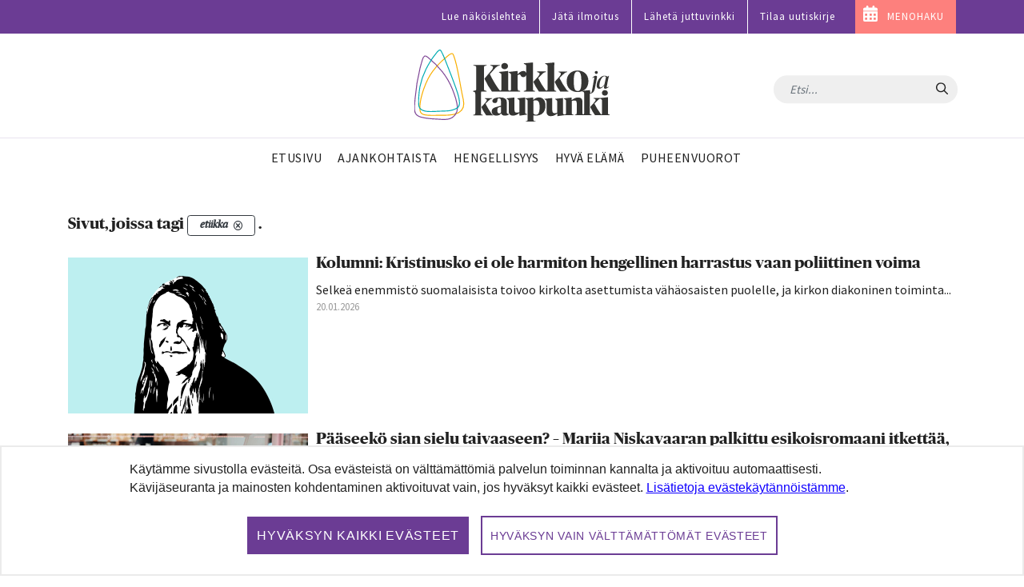

--- FILE ---
content_type: text/html;charset=UTF-8
request_url: https://www.kirkkojakaupunki.fi/artikkelit/-/tag/etiikka?article=48236084
body_size: 27010
content:




































		<!DOCTYPE html>







































































	<!-- hideAds false -->

<html class="ltr" dir="ltr" lang="fi-FI">
<head>
	<title>Artikkelit - Kirkko ja kaupunki</title>
	<meta content="initial-scale=1.0, width=device-width" name="viewport" />




































<meta content="text/html; charset=UTF-8" http-equiv="content-type" />









<meta content="etiikka" lang="fi-FI" name="keywords" />







<script data-senna-track="permanent" src="/combo?browserId=chrome&minifierType=js&languageId=fi_FI&b=7305&t=1768376036000&/o/frontend-js-jquery-web/jquery/jquery.min.js&/o/frontend-js-jquery-web/jquery/init.js&/o/frontend-js-jquery-web/jquery/ajax.js&/o/frontend-js-jquery-web/jquery/bootstrap.bundle.min.js&/o/frontend-js-jquery-web/jquery/collapsible_search.js&/o/frontend-js-jquery-web/jquery/fm.js&/o/frontend-js-jquery-web/jquery/form.js&/o/frontend-js-jquery-web/jquery/popper.min.js&/o/frontend-js-jquery-web/jquery/side_navigation.js" type="text/javascript"></script>
<link data-senna-track="temporary" href="https://www.kirkkojakaupunki.fi/artikkelit/-/tag/etiikka" rel="canonical" />



<link href="https://www.kirkkojakaupunki.fi/o/kirkkojakaupunki-site-theme/images/favicon.ico" rel="icon" />



<link class="lfr-css-file" data-senna-track="temporary" href="https://www.kirkkojakaupunki.fi/o/kirkkojakaupunki-site-theme/css/clay.css?browserId=chrome&amp;themeId=kirkkojakaupunkisitetheme_WAR_kirkkojakaupunkisitetheme&amp;minifierType=css&amp;languageId=fi_FI&amp;b=7305&amp;t=1751975932000" id="liferayAUICSS" rel="stylesheet" type="text/css" />



<link data-senna-track="temporary" href="/o/frontend-css-web/main.css?browserId=chrome&amp;themeId=kirkkojakaupunkisitetheme_WAR_kirkkojakaupunkisitetheme&amp;minifierType=css&amp;languageId=fi_FI&amp;b=7305&amp;t=1696587499585" id="liferayPortalCSS" rel="stylesheet" type="text/css" />









	

	





	



	

		<link data-senna-track="temporary" href="/combo?browserId=chrome&amp;minifierType=&amp;themeId=kirkkojakaupunkisitetheme_WAR_kirkkojakaupunkisitetheme&amp;languageId=fi_FI&amp;b=7305&amp;com_liferay_asset_publisher_web_portlet_AssetPublisherPortlet_INSTANCE_iFnM64gKNeJc:%2Fcss%2Fmain.css&amp;com_liferay_journal_content_web_portlet_JournalContentPortlet_INSTANCE_footerCol1Instance:%2Fcss%2Fmain.css&amp;com_liferay_product_navigation_product_menu_web_portlet_ProductMenuPortlet:%2Fcss%2Fmain.css&amp;com_liferay_product_navigation_user_personal_bar_web_portlet_ProductNavigationUserPersonalBarPortlet:%2Fcss%2Fmain.css&amp;com_liferay_site_navigation_menu_web_portlet_SiteNavigationMenuPortlet:%2Fcss%2Fmain.css&amp;t=1751975932000" id="6d6cdca4" rel="stylesheet" type="text/css" />

	







<script data-senna-track="temporary" type="text/javascript">
	// <![CDATA[
		var Liferay = Liferay || {};

		Liferay.Browser = {
			acceptsGzip: function() {
				return true;
			},

			

			getMajorVersion: function() {
				return 131.0;
			},

			getRevision: function() {
				return '537.36';
			},
			getVersion: function() {
				return '131.0';
			},

			

			isAir: function() {
				return false;
			},
			isChrome: function() {
				return true;
			},
			isEdge: function() {
				return false;
			},
			isFirefox: function() {
				return false;
			},
			isGecko: function() {
				return true;
			},
			isIe: function() {
				return false;
			},
			isIphone: function() {
				return false;
			},
			isLinux: function() {
				return false;
			},
			isMac: function() {
				return true;
			},
			isMobile: function() {
				return false;
			},
			isMozilla: function() {
				return false;
			},
			isOpera: function() {
				return false;
			},
			isRtf: function() {
				return true;
			},
			isSafari: function() {
				return true;
			},
			isSun: function() {
				return false;
			},
			isWebKit: function() {
				return true;
			},
			isWindows: function() {
				return false;
			}
		};

		Liferay.Data = Liferay.Data || {};

		Liferay.Data.ICONS_INLINE_SVG = true;

		Liferay.Data.NAV_SELECTOR = '#navigation';

		Liferay.Data.NAV_SELECTOR_MOBILE = '#navigationCollapse';

		Liferay.Data.isCustomizationView = function() {
			return false;
		};

		Liferay.Data.notices = [
			

			
		];

		Liferay.PortletKeys = {
			DOCUMENT_LIBRARY: 'com_liferay_document_library_web_portlet_DLPortlet',
			DYNAMIC_DATA_MAPPING: 'com_liferay_dynamic_data_mapping_web_portlet_DDMPortlet',
			ITEM_SELECTOR: 'com_liferay_item_selector_web_portlet_ItemSelectorPortlet'
		};

		Liferay.PropsValues = {
			JAVASCRIPT_SINGLE_PAGE_APPLICATION_TIMEOUT: 0,
			NTLM_AUTH_ENABLED: false,
			UPLOAD_SERVLET_REQUEST_IMPL_MAX_SIZE: 104857600
		};

		Liferay.ThemeDisplay = {

			

			
				getLayoutId: function() {
					return '35';
				},

				

				getLayoutRelativeControlPanelURL: function() {
					return '/group/kirkkojakaupunki/~/control_panel/manage?p_p_id=com_liferay_asset_tags_navigation_web_portlet_AssetTagsCloudPortlet';
				},

				getLayoutRelativeURL: function() {
					return '/artikkelit';
				},
				getLayoutURL: function() {
					return 'https://www.kirkkojakaupunki.fi/artikkelit';
				},
				getParentLayoutId: function() {
					return '0';
				},
				isControlPanel: function() {
					return false;
				},
				isPrivateLayout: function() {
					return 'false';
				},
				isVirtualLayout: function() {
					return false;
				},
			

			getBCP47LanguageId: function() {
				return 'fi-FI';
			},
			getCanonicalURL: function() {

				

				return 'https\x3a\x2f\x2fwww\x2ekirkkojakaupunki\x2efi\x2f-\x2ftag\x2fetiikka';
			},
			getCDNBaseURL: function() {
				return 'https://www.kirkkojakaupunki.fi';
			},
			getCDNDynamicResourcesHost: function() {
				return '';
			},
			getCDNHost: function() {
				return '';
			},
			getCompanyGroupId: function() {
				return '20160';
			},
			getCompanyId: function() {
				return '20116';
			},
			getDefaultLanguageId: function() {
				return 'fi_FI';
			},
			getDoAsUserIdEncoded: function() {
				return '';
			},
			getLanguageId: function() {
				return 'fi_FI';
			},
			getParentGroupId: function() {
				return '20147';
			},
			getPathContext: function() {
				return '';
			},
			getPathImage: function() {
				return '/image';
			},
			getPathJavaScript: function() {
				return '/o/frontend-js-web';
			},
			getPathMain: function() {
				return '/c';
			},
			getPathThemeImages: function() {
				return 'https://www.kirkkojakaupunki.fi/o/kirkkojakaupunki-site-theme/images';
			},
			getPathThemeRoot: function() {
				return '/o/kirkkojakaupunki-site-theme';
			},
			getPlid: function() {
				return '146569';
			},
			getPortalURL: function() {
				return 'https://www.kirkkojakaupunki.fi';
			},
			getScopeGroupId: function() {
				return '20147';
			},
			getScopeGroupIdOrLiveGroupId: function() {
				return '20147';
			},
			getSessionId: function() {
				return '';
			},
			getSiteAdminURL: function() {
				return 'https://www.kirkkojakaupunki.fi/group/kirkkojakaupunki/~/control_panel/manage?p_p_lifecycle=0&p_p_state=maximized&p_p_mode=view';
			},
			getSiteGroupId: function() {
				return '20147';
			},
			getURLControlPanel: function() {
				return '/group/control_panel?refererPlid=146569';
			},
			getURLHome: function() {
				return 'https\x3a\x2f\x2fwww\x2ekirkkojakaupunki\x2efi\x2fweb\x2fkirkkojakaupunki\x2fetusivu';
			},
			getUserEmailAddress: function() {
				return '';
			},
			getUserId: function() {
				return '20120';
			},
			getUserName: function() {
				return '';
			},
			isAddSessionIdToURL: function() {
				return false;
			},
			isImpersonated: function() {
				return false;
			},
			isSignedIn: function() {
				return false;
			},
			isStateExclusive: function() {
				return false;
			},
			isStateMaximized: function() {
				return false;
			},
			isStatePopUp: function() {
				return false;
			}
		};

		var themeDisplay = Liferay.ThemeDisplay;

		Liferay.AUI = {

			

			getAvailableLangPath: function() {
				return 'available_languages.jsp?browserId=chrome&themeId=kirkkojakaupunkisitetheme_WAR_kirkkojakaupunkisitetheme&colorSchemeId=01&minifierType=js&languageId=fi_FI&b=7305&t=1768376051647';
			},
			getCombine: function() {
				return true;
			},
			getComboPath: function() {
				return '/combo/?browserId=chrome&minifierType=&languageId=fi_FI&b=7305&t=1696587501775&';
			},
			getDateFormat: function() {
				return '%d.%m.%Y';
			},
			getEditorCKEditorPath: function() {
				return '/o/frontend-editor-ckeditor-web';
			},
			getFilter: function() {
				var filter = 'raw';

				
					
						filter = 'min';
					
					

				return filter;
			},
			getFilterConfig: function() {
				var instance = this;

				var filterConfig = null;

				if (!instance.getCombine()) {
					filterConfig = {
						replaceStr: '.js' + instance.getStaticResourceURLParams(),
						searchExp: '\\.js$'
					};
				}

				return filterConfig;
			},
			getJavaScriptRootPath: function() {
				return '/o/frontend-js-web';
			},
			getLangPath: function() {
				return 'aui_lang.jsp?browserId=chrome&themeId=kirkkojakaupunkisitetheme_WAR_kirkkojakaupunkisitetheme&colorSchemeId=01&minifierType=js&languageId=fi_FI&b=7305&t=1696587501775';
			},
			getPortletRootPath: function() {
				return '/html/portlet';
			},
			getStaticResourceURLParams: function() {
				return '?browserId=chrome&minifierType=&languageId=fi_FI&b=7305&t=1696587501775';
			}
		};

		Liferay.authToken = 'vwlQA0ZK';

		

		Liferay.currentURL = '\x2fartikkelit\x2f-\x2ftag\x2fetiikka\x3farticle\x3d48236084';
		Liferay.currentURLEncoded = '\x252Fartikkelit\x252F-\x252Ftag\x252Fetiikka\x253Farticle\x253D48236084';
	// ]]>
</script>

<script src="/o/js_loader_config?t=1768376035764" type="text/javascript"></script>
<script data-senna-track="permanent" src="/combo?browserId=chrome&minifierType=js&languageId=fi_FI&b=7305&t=1696587501775&/o/frontend-js-aui-web/aui/aui/aui.js&/o/frontend-js-aui-web/liferay/modules.js&/o/frontend-js-aui-web/liferay/aui_sandbox.js&/o/frontend-js-aui-web/aui/attribute-base/attribute-base.js&/o/frontend-js-aui-web/aui/attribute-complex/attribute-complex.js&/o/frontend-js-aui-web/aui/attribute-core/attribute-core.js&/o/frontend-js-aui-web/aui/attribute-observable/attribute-observable.js&/o/frontend-js-aui-web/aui/attribute-extras/attribute-extras.js&/o/frontend-js-aui-web/aui/event-custom-base/event-custom-base.js&/o/frontend-js-aui-web/aui/event-custom-complex/event-custom-complex.js&/o/frontend-js-aui-web/aui/oop/oop.js&/o/frontend-js-aui-web/aui/aui-base-lang/aui-base-lang.js&/o/frontend-js-aui-web/liferay/dependency.js&/o/frontend-js-aui-web/liferay/util.js&/o/frontend-js-web/loader/config.js&/o/frontend-js-web/loader/loader.js&/o/frontend-js-web/liferay/dom_task_runner.js&/o/frontend-js-web/liferay/events.js&/o/frontend-js-web/liferay/lazy_load.js&/o/frontend-js-web/liferay/liferay.js&/o/frontend-js-web/liferay/global.bundle.js&/o/frontend-js-web/liferay/portlet.js&/o/frontend-js-web/liferay/workflow.js" type="text/javascript"></script>




	

	<script data-senna-track="temporary" src="/o/js_bundle_config?t=1768376054007" type="text/javascript"></script>


<script data-senna-track="temporary" type="text/javascript">
	// <![CDATA[
		
			
				
		

		

		
	// ]]>
</script>





	
		

			

			
		
		












	

	





	



	



















<link class="lfr-css-file" data-senna-track="temporary" href="https://www.kirkkojakaupunki.fi/o/kirkkojakaupunki-site-theme/css/main.css?browserId=chrome&amp;themeId=kirkkojakaupunkisitetheme_WAR_kirkkojakaupunkisitetheme&amp;minifierType=css&amp;languageId=fi_FI&amp;b=7305&amp;t=1751975932000" id="liferayThemeCSS" rel="stylesheet" type="text/css" />








	<style data-senna-track="temporary" type="text/css">

		

			

		

			

		

			

		

			

		

			

		

			

		

			

		

			

		

			

		

			

		

			

		

			

		

	</style>

<!--  top_head.jsp#post"  -->
<link href="/o/commerce-frontend-js/styles/main.css" rel="stylesheet" type="text/css" /><style data-senna-track="temporary" type="text/css">
</style>




















<script data-senna-track="temporary" type="text/javascript">
	if (window.Analytics) {
		window._com_liferay_document_library_analytics_isViewFileEntry = false;
	}
</script>

<script type="text/javascript">
// <![CDATA[
Liferay.on(
	'ddmFieldBlur', function(event) {
		if (window.Analytics) {
			Analytics.send(
				'fieldBlurred',
				'Form',
				{
					fieldName: event.fieldName,
					focusDuration: event.focusDuration,
					formId: event.formId,
					page: event.page
				}
			);
		}
	}
);

Liferay.on(
	'ddmFieldFocus', function(event) {
		if (window.Analytics) {
			Analytics.send(
				'fieldFocused',
				'Form',
				{
					fieldName: event.fieldName,
					formId: event.formId,
					page: event.page
				}
			);
		}
	}
);

Liferay.on(
	'ddmFormPageShow', function(event) {
		if (window.Analytics) {
			Analytics.send(
				'pageViewed',
				'Form',
				{
					formId: event.formId,
					page: event.page,
					title: event.title
				}
			);
		}
	}
);

Liferay.on(
	'ddmFormSubmit', function(event) {
		if (window.Analytics) {
			Analytics.send(
				'formSubmitted',
				'Form',
				{
					formId: event.formId
				}
			);
		}
	}
);

Liferay.on(
	'ddmFormView', function(event) {
		if (window.Analytics) {
			Analytics.send(
				'formViewed',
				'Form',
				{
					formId: event.formId,
					title: event.title
				}
			);
		}
	}
);
// ]]>
</script>












<!--  //top_head.jsp#post"  --> 

	<meta name="google-site-verification" content="6KTrrUk-sTStUvB9wq44GDBIgwWrah8Nb5OKY4-0tXI" />

	<meta name="twitter:card" content="summary" />
	<meta name="twitter:site" content="@kirkko_kaupunki" />
	<meta property="og:type" content="article" />
	<meta property="og:url" content="https://www.kirkkojakaupunki.fi/artikkelit/-/tag/etiikka" />
	<meta property="og:title" content="Artikkelit" /> 	<link rel="alternate" type="application/rss+xml" title="Aikuisten kasvatuslaitos" href="https://aikuistenkasvatuslaitos.libsyn.com/rss">





<link rel="apple-touch-icon" sizes="180x180" href="/o/kirkkojakaupunki-site-theme/images/favicon/apple-touch-icon.png">
<link rel="icon" type="image/png" sizes="32x32" href="/o/kirkkojakaupunki-site-theme/images/favicon/favicon-32x32.png">
<link rel="icon" type="image/png" sizes="16x16" href="/o/kirkkojakaupunki-site-theme/images/favicon/favicon-16x16.png">
<link rel="manifest" href="/o/kirkkojakaupunki-site-theme/images/favicon/site.webmanifest">
<link rel="mask-icon" href="/o/kirkkojakaupunki-site-theme/images/favicon/safari-pinned-tab.svg" color="#5bbad5">

<link rel="shortcut icon" href="/o/kirkkojakaupunki-site-theme/images/favicon.ico">

<meta name="msapplication-TileColor" content="#da532c">
<meta name="msapplication-config" content="/o/kirkkojakaupunki-site-theme/images/favicon/browserconfig.xml">
<meta name="theme-color" content="#ffffff">

	
	<meta property="fb:app_id" content="206864833121117" />

	<link href="//fonts.googleapis.com/css?family=Source+Sans+Pro:300,400,600" rel="stylesheet">
	
<!-- Matomo -->
<script>
  var _paq = window._paq = window._paq || [];
  /* tracker methods like "setCustomDimension" should be called before "trackPageView" */
  _paq.push(['requireCookieConsent']);
  _paq.push(['trackPageView']);
  _paq.push(['enableLinkTracking']);

  (function() {
    var u="https://kirkkojakaupunki.matomo.cloud/";
    _paq.push(['setTrackerUrl', u+'matomo.php']);
    _paq.push(['setSiteId', '1']);
    var d=document, g=d.createElement('script'), s=d.getElementsByTagName('script')[0];
    g.async=true; g.src='//cdn.matomo.cloud/kirkkojakaupunki.matomo.cloud/matomo.js'; s.parentNode.insertBefore(g,s);
  })();
</script>
<!-- End Matomo Code -->

		
	<script src="https://www.kirkkojakaupunki.fi/o/kirkkojakaupunki-site-theme/js/gdpr-cookie.min.js?v=1.1"></script>
	<script>
	$.gdprcookie.init({
	    title: false,
	    advancedBtnLabel:false,
	    acceptBtnLabel: false,
	    acceptAllBtnLabel: "Hyväksyn kaikki evästeet",
	    essentialdBtnLabel: "Hyväksyn vain välttämättömät evästeet",
	    expires: 365,
	    delay: 0,
	    cookieTypes: [
	        {
	            type: "Essentials",
	            value: "essential",
	            description: " ",
	            checked: true,
	        },
	        {
	            type: "Analytics",
	            value: "analytics",
	            description: " ",
	            checked: true,
	        },
	        {
	            type: "Marketing",
	            value: "marketing",
	            description: " ",
	            checked: true,
	        }
	    ],    
	    message: 'Käytämme sivustolla evästeitä. Osa evästeistä on välttämättömiä palvelun toiminnan kannalta ja aktivoituu automaattisesti. Kävijäseuranta ja mainosten kohdentaminen aktivoituvat vain, jos hyväksyt kaikki evästeet. <a href="/tietosuoja#evasteet">Lisätietoja evästekäytännöistämme</a>.',
	    acceptReload: false // do not reload after acceptance
	});
	
	$(document).on("gdpr:show", function(){
		$(".gdprcookie").focus();
	});
	
	jQuery(document).on("gdpr:accept", function(){
		if ($.gdprcookie.preference("analytics")) {
			loadAnalytics();
		}
	});	
		
	window.gdprcookie = $.gdprcookie;
</script>


	<script src="https://www.kirkkojakaupunki.fi/o/kirkkojakaupunki-site-theme/js/owl.carousel.min.js"></script>

	
	<script>if ($.gdprcookie.preference("analytics")) { document.write(`
		<scri`+`pt>
			!function(f,b,e,v,n,t,s) {if(f.fbq)return;n=f.fbq=function(){n.callMethod?
			n.callMethod.apply(n,arguments):n.queue.push(arguments)};
			if(!f._fbq)f._fbq=n;n.push=n;n.loaded=!0;n.version='2.0';
			n.queue=[];t=b.createElement(e);t.async=!0;
			t.src=v;s=b.getElementsByTagName(e)[0];
			s.parentNode.insertBefore(t,s)}(window, document,'script',
			'https://connect.facebook.net/en_US/fbevents.js');
			fbq('init', '1785103878278617');
			fbq('track', 'PageView');
		</`+`script>
	`); }
	</script>	

	<script>
	
	if ($.gdprcookie.preference("analytics")) {
		loadAnalytics();
	}
		
	function loadAnalytics() {
	
		_paq.push(['setCookieConsentGiven']);	
			
		(function(w,d,s,l,i){w[l]=w[l]||[];w[l].push({'gtm.start':
		
		new Date().getTime(),event:'gtm.js'});var f=d.getElementsByTagName(s)[0],
		
		j=d.createElement(s),dl=l!='dataLayer'?'&l='+l:'';j.async=true;j.src=
		
		'https://www.googletagmanager.com/gtm.js?id='+i+dl;f.parentNode.insertBefore(j,f);
		
		})(window,document,'script','dataLayer','GTM-5CVMZN93');			


		} 
									
	</script>	
</head>

<body class="chrome controls-visible  yui3-skin-sam guest-site signed-out public-page site">

















































	<nav aria-label="Pikalinkit" class="quick-access-nav" id="lzgb_quickAccessNav">
	
		<ul>
			
				<li><a href="#main-content">Hyppää sisältöön</a></li>
			

			
		</ul>
	</nav>















































































<div class="page-container">


<header class="mobile visible-xs">
	<nav class="navbar navbar-theme navbar-fixed-top">

		<div class="navbar-header pull-left">
			<h1 class="site-title">
				<a class="logo custom-logo" href="https://www.kirkkojakaupunki.fi" title="Etusivulle">
					<img class="site-logo" src="https://www.kirkkojakaupunki.fi/o/kirkkojakaupunki-site-theme/images/logo-title.svg" alt="" />
				</a>
				<span class="hide-accessible" title="Kirkko ja kaupunki">
					Kirkko ja kaupunki
				</span>
			</h1>
		</div>

		<div>
        </div>
		
		<div class="navbar-header">
			<button aria-expanded="false" class="toggle-mobilenav" type="button">
				<span class="sr-only">Avaa päävalikko</span>
				<span class="icon-bar"></span>
				<span class="icon-bar"></span>
				<span class="icon-bar"></span>
			</button>
		</div>
		
    </nav>
</header>


<div id="mobilenav-dimmer"></div>
<div id="mobilenav">
	<div class="mobilenav-wrapper">
		<div class="mobilenav-bg">

			<div class="mobilenav-inner">
				<nav id="mobile-menu" class="clearfix">
					<form class="nav-section nav-search" role="search" action="/haku" method="get">
						<div class="input-group">
							<input name="q" type="text" class="form-control form-control-light" placeholder="Etsi...">
							<span class="input-group-btn input-group-btn-light">
								<button class="btn" type="submit"><span class="icon-search"></span></button>
							</span>
						</div>
					</form>

					<ul>

                                    <ul class="list-unstyled nav-section nav-primary" aria-label="Sivuston sivut" role="menubar">






                                            <li  class="" role="presentation">
                                                <a class="link-decor" href="https://www.kirkkojakaupunki.fi/etusivu"  role="menuitem">
                                                    <span>Etusivu</span>
                                                </a>
                                            </li>







                                            <li  class="" role="presentation">
                                                <a class="link-decor link-decor-d" href="https://www.kirkkojakaupunki.fi/ajankohtaista"  role="menuitem">
                                                    <span>Ajankohtaista</span>
                                                </a>
                                            </li>






                                            <li  class="" role="presentation">
                                                <a class="link-decor link-decor-c" href="https://www.kirkkojakaupunki.fi/hengellisyys"  role="menuitem">
                                                    <span>Hengellisyys</span>
                                                </a>
                                            </li>







                                            <li  class="" role="presentation">
                                                <a class="link-decor link-decor-a" href="https://www.kirkkojakaupunki.fi/hyva-elama"  role="menuitem">
                                                    <span>Hyvä elämä</span>
                                                </a>
                                            </li>







                                            <li  class="" role="presentation">
                                                <a class="link-decor link-decor-b" href="https://www.kirkkojakaupunki.fi/puheenvuorot"  role="menuitem">
                                                    <span>Puheenvuorot</span>
                                                </a>
                                            </li>


                                    </ul>

                                <ul class="list-unstyled nav-section nav-primary">
                                  	<li>
                                        <a href="https://lehti.kirkkojakaupunki.fi" target="_blank" class="xfont-small">Lue näköislehteä</a>
                                    </li>                                
                                    <li>
                                        <a href="/mediatiedot" class="xfont-small">Jätä ilmoitus</a>
                                    </li>
                                    <li>
                                        <a href="/juttuvinkki" class="xfont-small">L&auml;het&auml; juttuvinkki</a>
                                    </li>
                                    <li>
                                        <a href="/uutiskirje" class="xfont-small">Tilaa uutiskirje</a>
                                    </li>
                                </ul>

                                <ul class="list-inline nav-section nav-tags d-none">
                                    <li class="list-inline-item">
                                        <a href="/artikkelit/-/tag/helsinki" class="tag tag-inverse">Helsinki</a>
                                    </li>
                                    <li class="list-inline-item">
                                        <a href="/artikkelit/-/tag/espoo" class="tag tag-inverse">Espoo</a>
                                    </li>
                                    <li class="list-inline-item">
                                        <a href="/artikkelit/-/tag/kauniainen" class="tag tag-inverse">Kauniainen</a>
                                    </li>
                                    <li class="list-inline-item">
                                        <a href="/artikkelit/-/tag/vantaa" class="tag tag-inverse">Vantaa</a>
                                    </li>
                                </ul>

                                <a href="https://menohaku.kirkkojakaupunki.fi" target="_blank" class="btn btn--inverse btn--pink link--menohaku sans mt-3">MENOHAKU</a>

                                <ul class="list-inline nav-section nav-some mt-3">
                                        <li class="list-inline-item">
                                            <a href="https://www.youtube.com/channel/UCKh-hDdf5jRqvgPTTTU7pDw" target="_blank">
                                                <img class="icon-theme" src="https://www.kirkkojakaupunki.fi/o/kirkkojakaupunki-site-theme/images/icons/light/youtube-play.svg" alt="Youtube" title="Youtube" />
                                            </a>
                                        </li>
                                        <li class="list-inline-item">
                                            <a href="https://twitter.com/kirkko_kaupunki" target="_blank">
                                                <img class="icon-theme" src="https://www.kirkkojakaupunki.fi/o/kirkkojakaupunki-site-theme/images/icons/light/twitter.svg" alt="Twitter" title="Twitter"  />
                                            </a>
                                        </li>
                                        <li class="list-inline-item">
                                            <a href="https://www.facebook.com/kirkkojakaupunki" target="_blank">
                                                <img class="icon-theme" src="https://www.kirkkojakaupunki.fi/o/kirkkojakaupunki-site-theme/images/icons/light/facebook-official.svg" alt="Facebook" title="Facebook" />
                                            </a>
                                        </li>
                                        <li class="list-inline-item">
                                            <a href="https://www.instagram.com/kirkkojakaupunki/" target="_blank">
                                                <img class="icon-theme" src="https://www.kirkkojakaupunki.fi/o/kirkkojakaupunki-site-theme/images/icons/light/instagram.svg" alt="Instagram" title="Instagram" />
                                            </a>
                                        </li>
                                        <li class="list-inline-item">
                                            <a href="https://www.soundcloud.com/kirkkojakaupunki" target="_blank">
                                                <img class="icon-theme" src="https://www.kirkkojakaupunki.fi/o/kirkkojakaupunki-site-theme/images/icons/light/soundcloud.svg" alt="SoundCloud" title="SoundCloud" />
                                            </a>
                                        </li>
                                </ul>

                                <div class="nav-footer text-center mt-5">
                                    <img class="site-logo" src="/o/kirkkojakaupunki-site-theme/images/logo-title-white.svg" alt="Etusivulle">
                                    <hr>
                                        <p class="slogan">Hyvän tähden.</p>
                                </div>
                            </nav>

					</ul>
				</nav>
			</div>

		</div>
	</div>
</div>
<div id="mobilenav-loader"></div>
<header class="desktop hidden-xs">
	<div class="header-topmost bg--purple">
		<div class="container">
			<ul class="nav justify-content-end">
				<li class="nav-item pt-1 pb-1">
	    			<a target="_blank" href="https://lehti.kirkkojakaupunki.fi" class="nav-link font-small">Lue näköislehteä</a>
	    		</li>
				<li class="nav-item pt-1 pb-1">
	    			<a href="/mediatiedot" class="nav-link font-small">Jätä ilmoitus</a>
	    		</li>
	    		<li class="nav-item pt-1 pb-1">
	    			<a href="/juttuvinkki" class="nav-link font-small">Lähetä juttuvinkki</a>
	    		</li>
	    		<li class="nav-item pt-1 pb-1">
	    			<a href="/uutiskirje" class="nav-link font-small">Tilaa uutiskirje</a>
	    		</li>
	    		<li class="nav-item pt-1 pb-1 bg--pink link--menohaku">
	    			<a href="https://menohaku.kirkkojakaupunki.fi" class="nav-link font-small">MENOHAKU</a>
	    		</li>
			</ul>
		</div>
	</div>
	

    <div class="header-top clearfix">
        <div class="container">

    		<h2 class="h1 site-title pull-left">
    			<a class="logo custom-logo" href="https://www.kirkkojakaupunki.fi" title="Etusivulle">
    				<img class="site-logo" src="https://www.kirkkojakaupunki.fi/o/kirkkojakaupunki-site-theme/images/logo-title.svg" alt="" />
    			</a>
    			<span class="hide-accessible" title="Kirkko ja kaupunki">
    				Kirkko ja kaupunki
    			</span>
    		</h2>

    		<div class="pull-right search-form-wrapper">

    			<form class="xnavbar-form navbar-right search-form" role="search" action="/haku" method="get">
					<div class="xinput-group">
					    <input name="q" type="text" class="form-control xform-control-dark" placeholder="Etsi...">
					    <span class="input-group-btn xinput-group-btn-dark">
					    	<button class="btn" type="submit">
					    		<span class="sr-only sr-only-focusable">Hae</span>
					    		<span class="icon-search"></span>
					    	</button>
					    </span>
				    </div>
				</form>

	
	

    		</div>

    	</div>
    </div>

	<div class="container">
		<nav class="navbar navbar-theme">


				<ul class="nav flex-row navbar-nav nav-primary" role="navigation" aria-label="Sivuston sivut" >





                        <li class="">
							<a class="link-decor" href="https://www.kirkkojakaupunki.fi/etusivu" >
								<span>Etusivu</span>
							</a>
						</li>






                        <li class="">
							<a class="link-decor link-decor-d" href="https://www.kirkkojakaupunki.fi/ajankohtaista" >
								<span>Ajankohtaista</span>
							</a>
						</li>





                        <li class="">
							<a class="link-decor link-decor-c" href="https://www.kirkkojakaupunki.fi/hengellisyys" >
								<span>Hengellisyys</span>
							</a>
						</li>






                        <li class="">
							<a class="link-decor link-decor-a" href="https://www.kirkkojakaupunki.fi/hyva-elama" >
								<span>Hyvä elämä</span>
							</a>
						</li>






                        <li class="">
							<a class="link-decor link-decor-b" href="https://www.kirkkojakaupunki.fi/puheenvuorot" >
								<span>Puheenvuorot</span>
							</a>
						</li>
				</ul>

			

		</nav>
	</div>
</header>

</script>

	<div class="ad-container">
		<div class="container" id="ad__main">
			<script type="text/javascript">
				if ($.gdprcookie.preference("marketing")) {
					if((window.innerWidth > 1019))
					{
						// NM 980x400
						document.write('<scri'+'pt data-adfscript="adx.adform.net/adx/?mid=937857&mkv="></'+'script>');
						document.write('<scri'+'pt src="//s1.adform.net/banners/scripts/adx.js" async defer></'+'script>');
					}
					else
					{
						// NM 300x300 1
						document.write('<scri'+'pt data-adfscript="adx.adform.net/adx/?mid=937859&mkv="></'+'script>');
						document.write('<scri'+'pt src="//s1.adform.net/banners/scripts/adx.js" async defer></'+'script>');
					}
				}
			</script>
		</div> 
	</div>

	<section id="content">
		<h1 class="hide-accessible">Artikkelit</h1>
























































	
	
		<style type="text/css">
			.master-layout-fragment .portlet-header {
				display: none;
			}
		</style>

		

		















































	
		
		
		
		
			
				

					<div class="frontpage-layout container w-sm-100 dev" id="main-content" role="main">
	<div class="portlet-layout row">
		<div class="col-lg-12 portlet-column portlet-column-first" id="column-1">
			<div class="portlet-dropzone portlet-column-content portlet-column-content-first" id="layout-column_column-1">







































	

	<div class="portlet-boundary portlet-boundary_com_liferay_asset_publisher_web_portlet_AssetPublisherPortlet_  portlet-static portlet-static-end portlet-barebone portlet-asset-publisher " id="p_p_id_com_liferay_asset_publisher_web_portlet_AssetPublisherPortlet_INSTANCE_iFnM64gKNeJc_">
		<span id="p_com_liferay_asset_publisher_web_portlet_AssetPublisherPortlet_INSTANCE_iFnM64gKNeJc"></span>




	

	
		
			






































	
		
<div class="portlet" id="portlet_com_liferay_asset_publisher_web_portlet_AssetPublisherPortlet_INSTANCE_iFnM64gKNeJc">



	<div class="portlet-content">

		
			<div class=" portlet-content-container">
				


	<div class="portlet-body">



	
		
			
				
					



















































	

				

				
					
						


	

		




































	


























	
	
	

		

		<h2 class="entry-title taglib-categorization-filter">
			Sivut, joissa tagi <em><span class="label label-dark label-lg"dismissible="true" >
			<span class="label-item label-item-expand">etiikka</span>

			<span class="label-item label-item-after">
				<a href="https://www.kirkkojakaupunki.fi/artikkelit?p_p_id=com_liferay_asset_publisher_web_portlet_AssetPublisherPortlet_INSTANCE_iFnM64gKNeJc&p_p_lifecycle=0&p_p_state=normal&p_p_mode=view&p_r_p_tag=" title="Poista">
					<svg class="lexicon-icon lexicon-icon-times-circle"role="presentation" viewBox="0 0 512 512" ><use xlink:href="https://www.kirkkojakaupunki.fi/o/kirkkojakaupunki-site-theme/images/clay/icons.svg#times-circle" /></svg>
				</a>
			</span>
		</span></em>.
		</h2>
	




	
		
			
				































	
		
			

			


































	

	<ol class="theme-list detailed-list">

            
    
                
    			<li class="theme-list-item">
    	        	<div class="media">
    					<div class="media-left">
    					    <div class="aspect-ratio aspect-ratio-top aspect-ratio-3-to-2">
    
        						    <a href="https://www.kirkkojakaupunki.fi/-/kolumni-kristinusko-ei-ole-harmiton-hengellinen-harrastus-vaan-poliittinen-voima">
    								    <img class="aspect-ratio-item-fluid" src="/o/adaptive-media/image/49439763/1200/web_Sohlberg varillinen.jpg" alt="">
                                    </a>
    						</div>
    
    					</div>
    					<div class="media-body">
    
    						<a href="https://www.kirkkojakaupunki.fi/-/kolumni-kristinusko-ei-ole-harmiton-hengellinen-harrastus-vaan-poliittinen-voima">
    						    <h2 class="no-top-margin">Kolumni: Kristinusko ei ole harmiton hengellinen harrastus vaan poliittinen voima</h2>
    						</a>
    
    						<p class="media-content">Selkeä enemmistö&nbsp;suomalaisista toivoo kirkolta asettumista vähäosaisten puolelle, ja kirkon diakoninen toiminta...</p>
    						<p class="date">20.01.2026</p>
    					</div>
    				</div>
    	        </li>
            

            
    
                
    			<li class="theme-list-item">
    	        	<div class="media">
    					<div class="media-left">
    					    <div class="aspect-ratio aspect-ratio-top aspect-ratio-3-to-2">
    
        						    <a href="https://www.kirkkojakaupunki.fi/-/paaseeko-sian-sielu-taivaaseen-mariia-niskavaaran-palkittu-esikoisromaani-itkettaa-naurattaa-ja-allottaa-lukijoita">
    								    <img class="aspect-ratio-item-fluid" src="/o/adaptive-media/image/49698410/1200/49698400-1248560.jpeg" alt="">
                                    </a>
    						</div>
    
    					</div>
    					<div class="media-body">
    
    						<a href="https://www.kirkkojakaupunki.fi/-/paaseeko-sian-sielu-taivaaseen-mariia-niskavaaran-palkittu-esikoisromaani-itkettaa-naurattaa-ja-allottaa-lukijoita">
    						    <h2 class="no-top-margin">Pääseekö sian sielu taivaaseen? &#8211; Mariia Niskavaaran palkittu esikoisromaani itkettää, naurattaa ja ällöttää lukijoita</h2>
    						</a>
    
    						<p class="media-content">Ester, teurastaja punoo yhteen lihateollisuuden, kristinuskon ja lapsettomuuden. Sitä ei olisi syntynyt ilman...</p>
    						<p class="date">19.12.2025</p>
    					</div>
    				</div>
    	        </li>
            

            
    
                
    			<li class="theme-list-item">
    	        	<div class="media">
    					<div class="media-left">
    					    <div class="aspect-ratio aspect-ratio-top aspect-ratio-3-to-2">
    
        						    <a href="https://www.kirkkojakaupunki.fi/-/helsingin-piispa-teemu-laajasalo-on-mukana-eutanasiaa-vastustavassa-kannanotossa-eutanasia-ei-poista-karsimysta-vaan-poistaa-karsivan-ihmisen-">
    								    <img class="aspect-ratio-item-fluid" src="/o/adaptive-media/image/49619482/1200/web_iStock-1650859901 copy.jpg" alt="">
                                    </a>
    						</div>
    
    					</div>
    					<div class="media-body">
    
    						<a href="https://www.kirkkojakaupunki.fi/-/helsingin-piispa-teemu-laajasalo-on-mukana-eutanasiaa-vastustavassa-kannanotossa-eutanasia-ei-poista-karsimysta-vaan-poistaa-karsivan-ihmisen-">
    						    <h2 class="no-top-margin">Helsingin piispa Teemu Laajasalo on mukana eutanasiaa vastustavassa kannanotossa &#8211; ”Eutanasia ei poista kärsimystä, vaan poistaa kärsivän ihmisen”</h2>
    						</a>
    
    						<p class="media-content">Kannanotossa olivat mukana Teemu Laajasalon lisäksi katolisen kirkon piispa Raimo Goyarrola ja ortodoksisen kirkon...</p>
    						<p class="date">13.10.2025</p>
    					</div>
    				</div>
    	        </li>
            

            
    
                
    			<li class="theme-list-item">
    	        	<div class="media">
    					<div class="media-left">
    					    <div class="aspect-ratio aspect-ratio-top aspect-ratio-3-to-2">
    
        						    <a href="https://www.kirkkojakaupunki.fi/-/hyvaa-pyhaa-aikuiseen-kristillisyyteen-kuuluvat-vapaus-ja-vastuu">
    								    <img class="aspect-ratio-item-fluid" src="/o/adaptive-media/image/49603230/1200/49603220-1229144.jpeg" alt="">
                                    </a>
    						</div>
    
    					</div>
    					<div class="media-body">
    
    						<a href="https://www.kirkkojakaupunki.fi/-/hyvaa-pyhaa-aikuiseen-kristillisyyteen-kuuluvat-vapaus-ja-vastuu">
    						    <h2 class="no-top-margin">Hyvää pyhää: Aikuiseen kristillisyyteen kuuluvat vapaus ja vastuu</h2>
    						</a>
    
    						<p class="media-content">Aikuistumista on astua vastuunkantajan rooliin. Kun vanhoja tapoja ja sääntöjä alkaa päivittää, joutuu tekemään myös...</p>
    						<p class="date">30.09.2025</p>
    					</div>
    				</div>
    	        </li>
            

            
    
                
    			<li class="theme-list-item">
    	        	<div class="media">
    					<div class="media-left">
    					    <div class="aspect-ratio aspect-ratio-top aspect-ratio-3-to-2">
    
        						    <a href="https://www.kirkkojakaupunki.fi/-/piispoista-sota-on-joskus-pienempi-paha-eika-jeesus-ollut-pasifisti-kutsu-rauhaan-puheenvuoro-puhuu-kristittyjen-tehtavasta">
    								    <img class="aspect-ratio-item-fluid" src="/o/adaptive-media/image/49583602/1200/49583592-1225864.jpeg" alt="">
                                    </a>
    						</div>
    
    					</div>
    					<div class="media-body">
    
    						<a href="https://www.kirkkojakaupunki.fi/-/piispoista-sota-on-joskus-pienempi-paha-eika-jeesus-ollut-pasifisti-kutsu-rauhaan-puheenvuoro-puhuu-kristittyjen-tehtavasta">
    						    <h2 class="no-top-margin">Piispoista sota on joskus pienempi paha, eikä Jeesus ollut pasifisti &#8211; Kutsu rauhaan -puheenvuoro puhuu kristittyjen tehtävästä</h2>
    						</a>
    
    						<p class="media-content">Piispa Kaisamari Hintikka: Seurakunnat voivat ehkäistä uskontojen käyttämistä vastakkainasettelujen lietsomiseen....</p>
    						<p class="date">19.09.2025</p>
    					</div>
    				</div>
    	        </li>
            

            
    
                
    			<li class="theme-list-item">
    	        	<div class="media">
    					<div class="media-left">
    					    <div class="aspect-ratio aspect-ratio-top aspect-ratio-3-to-2">
    
        						    <a href="https://www.kirkkojakaupunki.fi/-/kolumni-riittaako-sinulla-rahaa-ja-rakkautta-hoitaaksesi-omat-vanhat-vanhempasi-">
    								    <img class="aspect-ratio-item-fluid" src="/o/adaptive-media/image/48656951/1200/Olkinuora_varillinen.jpg" alt="">
                                    </a>
    						</div>
    
    					</div>
    					<div class="media-body">
    
    						<a href="https://www.kirkkojakaupunki.fi/-/kolumni-riittaako-sinulla-rahaa-ja-rakkautta-hoitaaksesi-omat-vanhat-vanhempasi-">
    						    <h2 class="no-top-margin">Kolumni: Riittääkö sinulla rahaa ja rakkautta hoitaaksesi omat vanhat vanhempasi?</h2>
    						</a>
    
    						<p class="media-content">Kun yhteiskunnalta loppuvat sekä rahat että respekti vanhuksia kohtaan, se kaataa vastuun&nbsp;tulevien perikuntien...</p>
    						<p class="date">29.07.2025</p>
    					</div>
    				</div>
    	        </li>
            

            
    
                
    			<li class="theme-list-item">
    	        	<div class="media">
    					<div class="media-left">
    					    <div class="aspect-ratio aspect-ratio-top aspect-ratio-3-to-2">
    
        						    <a href="https://www.kirkkojakaupunki.fi/-/kannattaako-tekoalya-kayttaa-terapeuttina-tai-oppaana-uskonasioissa-asiantuntijan-mukaan-generatiivisten-kielimallien-kasitys-ihmiselamasta-on-hyvin-rajallinen-">
    								    <img class="aspect-ratio-item-fluid" src="/o/adaptive-media/image/49497913/1200/49497903-1213263.jpeg" alt="">
                                    </a>
    						</div>
    
    					</div>
    					<div class="media-body">
    
    						<a href="https://www.kirkkojakaupunki.fi/-/kannattaako-tekoalya-kayttaa-terapeuttina-tai-oppaana-uskonasioissa-asiantuntijan-mukaan-generatiivisten-kielimallien-kasitys-ihmiselamasta-on-hyvin-rajallinen-">
    						    <h2 class="no-top-margin">Kannattaako tekoälyä käyttää terapeuttina tai oppaana uskonasioissa? Asiantuntijan mukaan generatiivisten kielimallien käsitys ihmiselämästä on hyvin rajallinen </h2>
    						</a>
    
    						<p class="media-content">Tekoäly nähdään osittain Jumalan kaltaisessa valossa. Se ei kuitenkaan ole kaikkitietävä tai kaikkivaltias, vaan...</p>
    						<p class="date">10.07.2025</p>
    					</div>
    				</div>
    	        </li>
            

            
    
                
    			<li class="theme-list-item">
    	        	<div class="media">
    					<div class="media-left">
    					    <div class="aspect-ratio aspect-ratio-top aspect-ratio-3-to-2">
    
        						    <a href="https://www.kirkkojakaupunki.fi/-/kolumni-ehka-seksikonservatiivit-olivatkin-oikeassa">
    								    <img class="aspect-ratio-item-fluid" src="/o/adaptive-media/image/48972331/1200/webEnbuske.jpg" alt="">
                                    </a>
    						</div>
    
    					</div>
    					<div class="media-body">
    
    						<a href="https://www.kirkkojakaupunki.fi/-/kolumni-ehka-seksikonservatiivit-olivatkin-oikeassa">
    						    <h2 class="no-top-margin">Kolumni: Ehkä seksikonservatiivit olivatkin oikeassa</h2>
    						</a>
    
    						<p class="media-content">Helsinkiläisten deittailukulttuuri saattaa olla tunteille vahingollisempaa kuin OnlyFans-tähden seksitempaus,...</p>
    						<p class="date">06.06.2025</p>
    					</div>
    				</div>
    	        </li>
            

            
    
                
    			<li class="theme-list-item">
    	        	<div class="media">
    					<div class="media-left">
    					    <div class="aspect-ratio aspect-ratio-top aspect-ratio-3-to-2">
    
        						    <a href="https://www.kirkkojakaupunki.fi/-/kolumni-ihan-sama-mita-tekee-kunhan-julistaa-oikeita-sanoja">
    								    <img class="aspect-ratio-item-fluid" src="/o/adaptive-media/image/48972331/1200/webEnbuske.jpg" alt="">
                                    </a>
    						</div>
    
    					</div>
    					<div class="media-body">
    
    						<a href="https://www.kirkkojakaupunki.fi/-/kolumni-ihan-sama-mita-tekee-kunhan-julistaa-oikeita-sanoja">
    						    <h2 class="no-top-margin">Kolumni: Ihan sama mitä tekee, kunhan julistaa oikeita sanoja</h2>
    						</a>
    
    						<p class="media-content">Nykyään on aivan samanlaista sanamagiikkaa kuin ennen vanhaan,&nbsp;sanat vain ovat muuttuneet, kirjoittaa Tuomas...</p>
    						<p class="date">10.04.2025</p>
    					</div>
    				</div>
    	        </li>
            

            
    
                
    			<li class="theme-list-item">
    	        	<div class="media">
    					<div class="media-left">
    					    <div class="aspect-ratio aspect-ratio-top aspect-ratio-3-to-2">
    
        						    <a href="https://www.kirkkojakaupunki.fi/-/espoon-seurakuntien-metsiin-velskolassa-tehdaan-avohakkuita-jotta-ne-voidaan-tulevaisuudessa-valttaa-">
    								    <img class="aspect-ratio-item-fluid" src="/o/adaptive-media/image/49384688/1200/49384678-1194408.jpeg" alt="">
                                    </a>
    						</div>
    
    					</div>
    					<div class="media-body">
    
    						<a href="https://www.kirkkojakaupunki.fi/-/espoon-seurakuntien-metsiin-velskolassa-tehdaan-avohakkuita-jotta-ne-voidaan-tulevaisuudessa-valttaa-">
    						    <h2 class="no-top-margin">Espoon seurakuntien metsiin Velskolassa tehdään avohakkuita, jotta ne voidaan tulevaisuudessa välttää </h2>
    						</a>
    
    						<p class="media-content">Espoon seurakuntien nykyinen metsäsuunnitelma on siirtymävaihe jaksottaisesta metsänhoidosta jatkuvaan...</p>
    						<p class="date">03.04.2025</p>
    					</div>
    				</div>
    	        </li>
            

            
    
                
    			<li class="theme-list-item">
    	        	<div class="media">
    					<div class="media-left">
    					    <div class="aspect-ratio aspect-ratio-top aspect-ratio-3-to-2">
    
        						    <a href="https://www.kirkkojakaupunki.fi/-/bertha-simojoki-lahti-armeijaan-vili-nurmi-valitsi-siviilipalveluksen-ja-totaalikieltaytymisen-kumpikin-loysi-tukea-valinnalleen-myos-kristinuskosta">
    								    <img class="aspect-ratio-item-fluid" src="/o/adaptive-media/image/49317744/1200/49317734-1180360.jpeg" alt="">
                                    </a>
    						</div>
    
    					</div>
    					<div class="media-body">
    
    						<a href="https://www.kirkkojakaupunki.fi/-/bertha-simojoki-lahti-armeijaan-vili-nurmi-valitsi-siviilipalveluksen-ja-totaalikieltaytymisen-kumpikin-loysi-tukea-valinnalleen-myos-kristinuskosta">
    						    <h2 class="no-top-margin">Bertha Simojoki lähti armeijaan, Vili Nurmi valitsi siviilipalveluksen ja totaalikieltäytymisen &#8211; kumpikin löysi tukea valinnalleen myös kristinuskosta</h2>
    						</a>
    
    						<p class="media-content">Bertha Simojoen, 21, mielestä asepalveluksessa on kyse myös vastuusta ja epäitsekkyydestä. Vili Nurmi, 22, ei halua...</p>
    						<p class="date">06.02.2025</p>
    					</div>
    				</div>
    	        </li>
            

            
    
                
    			<li class="theme-list-item">
    	        	<div class="media">
    					<div class="media-left">
    					    <div class="aspect-ratio aspect-ratio-top aspect-ratio-3-to-2">
    
        						    <a href="https://www.kirkkojakaupunki.fi/-/kolumni-jos-muiden-hyvantahtoisuuteen-alkaa-suhtautua-yhta-pilkallisesti-kuin-donald-trump-peli-on-menetetty">
    								    <img class="aspect-ratio-item-fluid" src="/o/adaptive-media/image/49246325/1200/49246315-1167512.jpeg" alt="">
                                    </a>
    						</div>
    
    					</div>
    					<div class="media-body">
    
    						<a href="https://www.kirkkojakaupunki.fi/-/kolumni-jos-muiden-hyvantahtoisuuteen-alkaa-suhtautua-yhta-pilkallisesti-kuin-donald-trump-peli-on-menetetty">
    						    <h2 class="no-top-margin">Kolumni: Jos alamme suhtautua muiden hyväntahtoisuuteen yhtä pilkallisesti kuin Donald Trump, peli on menetetty</h2>
    						</a>
    
    						<p class="media-content">Animaatiosarja Arcane muistuttaa siitä, että vilpittömästi hyvää haluava ihminen&nbsp;voi oppia virheistään ja...</p>
    						<p class="date">26.11.2024</p>
    					</div>
    				</div>
    	        </li>
            

            
    
                
    			<li class="theme-list-item">
    	        	<div class="media">
    					<div class="media-left">
    					    <div class="aspect-ratio aspect-ratio-top aspect-ratio-3-to-2">
    
        						    <a href="https://www.kirkkojakaupunki.fi/-/-yksi-pieni-katukoira-sai-susheela-danielin-silmat-avautumaan-ja-han-loysi-elamantehtavansa-kaukaa-intiasta-2">
    								    <img class="aspect-ratio-item-fluid" src="/o/adaptive-media/image/49214689/1200/49214679-1158384.jpeg" alt="">
                                    </a>
    						</div>
    
    					</div>
    					<div class="media-body">
    
    						<a href="https://www.kirkkojakaupunki.fi/-/-yksi-pieni-katukoira-sai-susheela-danielin-silmat-avautumaan-ja-han-loysi-elamantehtavansa-kaukaa-intiasta-2">
    						    <h2 class="no-top-margin">Yksi pieni katukoira sai Susheela Danielin silmät avautumaan, ja niin hän löysi elämäntehtävänsä kaukaa Intiasta</h2>
    						</a>
    
    						<p class="media-content">Susheela Daniel on omistanut elämänsä katukoirille. ”Meillä on velvollisuus toimia silloin, kun voimme”, hän sanoo.</p>
    						<p class="date">12.11.2024</p>
    					</div>
    				</div>
    	        </li>
            

            
    
                
    			<li class="theme-list-item">
    	        	<div class="media">
    					<div class="media-left">
    					    <div class="aspect-ratio aspect-ratio-top aspect-ratio-3-to-2">
    
        						    <a href="https://www.kirkkojakaupunki.fi/-/eutanasiaa-kannattava-reijo-koponen-ei-allekirjoita-piispojen-kasityksia-hyvasta-kuolemasta-ihminen-tietaa-itse-kipunsa-maaran-sita-ei-tieda-pappi-eika-piispa">
    								    <img class="aspect-ratio-item-fluid" src="/o/adaptive-media/image/49216384/1200/49216374-1160227.jpeg" alt="">
                                    </a>
    						</div>
    
    					</div>
    					<div class="media-body">
    
    						<a href="https://www.kirkkojakaupunki.fi/-/eutanasiaa-kannattava-reijo-koponen-ei-allekirjoita-piispojen-kasityksia-hyvasta-kuolemasta-ihminen-tietaa-itse-kipunsa-maaran-sita-ei-tieda-pappi-eika-piispa">
    						    <h2 class="no-top-margin">Eutanasiaa kannattava Reijo Koponen ei allekirjoita piispojen käsityksiä hyvästä kuolemasta &#8211; ”Ihminen tietää itse kipunsa määrän, sitä ei tiedä pappi eikä piispa”</h2>
    						</a>
    
    						<p class="media-content">Espoolainen Reijo Koponen, 82, toivoo, että hänen elämässään olisi ”perälauta ja varmistus, että tänne ei tarvitse...</p>
    						<p class="date">30.10.2024</p>
    					</div>
    				</div>
    	        </li>
            

            
    
                
    			<li class="theme-list-item">
    	        	<div class="media">
    					<div class="media-left">
    					    <div class="aspect-ratio aspect-ratio-top aspect-ratio-3-to-2">
    
        						    <a href="https://www.kirkkojakaupunki.fi/-/pappi-erkki-jokinen-kirjoitti-yli-400-sivua-pahuudesta-ja-nakee-sen-taas-nousevan-haluamme-nukkua-hyvin-emmeka-ole-valmiita-ottamaan-ihmisen-pahuutta-todesta-">
    								    <img class="aspect-ratio-item-fluid" src="/o/adaptive-media/image/49153663/1200/49153653-1144555.jpeg" alt="">
                                    </a>
    						</div>
    
    					</div>
    					<div class="media-body">
    
    						<a href="https://www.kirkkojakaupunki.fi/-/pappi-erkki-jokinen-kirjoitti-yli-400-sivua-pahuudesta-ja-nakee-sen-taas-nousevan-haluamme-nukkua-hyvin-emmeka-ole-valmiita-ottamaan-ihmisen-pahuutta-todesta-">
    						    <h2 class="no-top-margin">Pappi Erkki Jokinen kirjoitti yli 400 sivua pahuudesta ja näkee sen taas nousevan  &#8211; ”Haluamme nukkua hyvin, emmekä ole valmiita ottamaan ihmisen pahuutta todesta”</h2>
    						</a>
    
    						<p class="media-content">Muutos parempaan alkaa siitä, että on valmis tunnistamaan ne varjot, joita peittelee omassa sisimmässään tai joita...</p>
    						<p class="date">04.09.2024</p>
    					</div>
    				</div>
    	        </li>
            

            
    
                
    			<li class="theme-list-item">
    	        	<div class="media">
    					<div class="media-left">
    					    <div class="aspect-ratio aspect-ratio-top aspect-ratio-3-to-2">
    
        						    <a href="https://www.kirkkojakaupunki.fi/-/-alfassa-en-ollut-ulkopuolisten-tavoitettavissa-vaan-sataprosenttisesti-lasna-alfa-kurssilla-keskustellaan-suurista-kysymyksista-omaan-tahtiin">
    								    <img class="aspect-ratio-item-fluid" src="/o/adaptive-media/image/49145921/1200/49145911-1142597.jpeg" alt="">
                                    </a>
    						</div>
    
    					</div>
    					<div class="media-body">
    
    						<a href="https://www.kirkkojakaupunki.fi/-/-alfassa-en-ollut-ulkopuolisten-tavoitettavissa-vaan-sataprosenttisesti-lasna-alfa-kurssilla-keskustellaan-suurista-kysymyksista-omaan-tahtiin">
    						    <h2 class="no-top-margin">”Alfassa en ollut ulkopuolisten tavoitettavissa, vaan sataprosenttisesti läsnä” &#8211; Alfa-kurssilla keskustellaan suurista kysymyksistä omaan tahtiin</h2>
    						</a>
    
    						<p class="media-content">Kristinuskon perusasioita käsittelevä Alfa-kurssi oli Joona Venäläiselle matka itseen. Pappi Panu Pitkänen lupaa,...</p>
    						<p class="date">28.08.2024</p>
    					</div>
    				</div>
    	        </li>
            

            
    
                
    			<li class="theme-list-item">
    	        	<div class="media">
    					<div class="media-left">
    					    <div class="aspect-ratio aspect-ratio-top aspect-ratio-3-to-2">
    
        						    <a href="https://www.kirkkojakaupunki.fi/-/-mikaan-karsimys-ei-vahenna-ihmiselaman-arvoa-sanoo-arkkipiispa-tapio-luoma-naista-syista-kirkko-vastustaa-eutanasiaa">
    								    <img class="aspect-ratio-item-fluid" src="/o/adaptive-media/image/49065201/1200/49065191-1130867.jpeg" alt="">
                                    </a>
    						</div>
    
    					</div>
    					<div class="media-body">
    
    						<a href="https://www.kirkkojakaupunki.fi/-/-mikaan-karsimys-ei-vahenna-ihmiselaman-arvoa-sanoo-arkkipiispa-tapio-luoma-naista-syista-kirkko-vastustaa-eutanasiaa">
    						    <h2 class="no-top-margin">”Mikään kärsimys ei vähennä ihmiselämän arvoa”, tähdentää arkkipiispa Tapio Luoma &#8211; näistä syistä kirkko vastustaa eutanasiaa</h2>
    						</a>
    
    						<p class="media-content">Arkkipiispa Tapio Luoman mukaan eutanasian laaja kannatus kertoo myötätunnosta vakavasti sairaita kohtaan. Hän kysyy...</p>
    						<p class="date">10.06.2024</p>
    					</div>
    				</div>
    	        </li>
            

            
    
                
    			<li class="theme-list-item">
    	        	<div class="media">
    					<div class="media-left">
    					    <div class="aspect-ratio aspect-ratio-top aspect-ratio-3-to-2">
    
        						    <a href="https://www.kirkkojakaupunki.fi/-/seurakunnat-jatkavat-paattavaista-ymparistotyota-espoossa-maalampohankkeita-valmistuu-ja-ruokahavikki-kutistui">
    								    <img class="aspect-ratio-item-fluid" src="/o/adaptive-media/image/49024523/1200/49023936-1123651 kopio.jpg" alt="">
                                    </a>
    						</div>
    
    					</div>
    					<div class="media-body">
    
    						<a href="https://www.kirkkojakaupunki.fi/-/seurakunnat-jatkavat-paattavaista-ymparistotyota-espoossa-maalampohankkeita-valmistuu-ja-ruokahavikki-kutistui">
    						    <h2 class="no-top-margin">Seurakunnat jatkavat päättäväistä ympäristötyötä Espoossa &#8211; maalämpöhankkeita valmistuu ja ruokahävikki kutistui</h2>
    						</a>
    
    						<p class="media-content">Espoon seurakuntayhtymä sai ensimmäisenä seurakuntataloutena ympäristötyöstään kansainvälisen sertifikaatin.</p>
    						<p class="date">14.05.2024</p>
    					</div>
    				</div>
    	        </li>
            

            
    
                
    			<li class="theme-list-item">
    	        	<div class="media">
    					<div class="media-left">
    					    <div class="aspect-ratio aspect-ratio-top aspect-ratio-3-to-2">
    
        						    <a href="https://www.kirkkojakaupunki.fi/-/jari-sarasvuo-tahtoo-karmataseensa-kuntoon-tulen-tehneeksi-vaaryyksia-">
    								    <img class="aspect-ratio-item-fluid" src="/o/adaptive-media/image/48909526/1200/48909516-1108461.jpeg" alt="">
                                    </a>
    						</div>
    
    					</div>
    					<div class="media-body">
    
    						<a href="https://www.kirkkojakaupunki.fi/-/jari-sarasvuo-tahtoo-karmataseensa-kuntoon-tulen-tehneeksi-vaaryyksia-">
    						    <h2 class="no-top-margin">Yrittäjä Jari Sarasvuo tahtoo karmataseensa kuntoon &#8211; ”Tulen tehneeksi vääryyksiä”</h2>
    						</a>
    
    						<p class="media-content">Jari Sarasvuo harjoittelee vastustamaan viettiensä käskyjä. Hän luottaa&nbsp;anteeksipyyntörokotteeseen ja seitsemään...</p>
    						<p class="date">13.03.2024</p>
    					</div>
    				</div>
    	        </li>
            

            
    
                
    			<li class="theme-list-item">
    	        	<div class="media">
    					<div class="media-left">
    					    <div class="aspect-ratio aspect-ratio-top aspect-ratio-3-to-2">
    
        						    <a href="https://www.kirkkojakaupunki.fi/-/kristinuskoon-sisaltyy-ohje-miettia-mita-ja-miten-syo-sanoo-ymparistoteologi-panu-pihkala-miksi-keskustelu-ruoasta-repeaa-helposti-riidaksi-">
    								    <img class="aspect-ratio-item-fluid" src="/o/adaptive-media/image/48855288/1200/48855278-1099594.jpeg" alt="">
                                    </a>
    						</div>
    
    					</div>
    					<div class="media-body">
    
    						<a href="https://www.kirkkojakaupunki.fi/-/kristinuskoon-sisaltyy-ohje-miettia-mita-ja-miten-syo-sanoo-ymparistoteologi-panu-pihkala-miksi-keskustelu-ruoasta-repeaa-helposti-riidaksi-">
    						    <h2 class="no-top-margin">Kristinusko ohjaa miettimään mitä syö &#8211; mutta miksi ruokakeskustelu repeää helposti riidaksi?</h2>
    						</a>
    
    						<p class="media-content">Ympäristöteologi Panu Pihkalan mielestä kannattaa tunnustaa, että ruokaan liittyy monenlaisia ristiriitoja. Sen...</p>
    						<p class="date">12.02.2024</p>
    					</div>
    				</div>
    	        </li>
            
	</ol>


		
		




			
			
	
	




	










































	










































	<div class="taglib-page-iterator" id="_com_liferay_asset_publisher_web_portlet_AssetPublisherPortlet_INSTANCE_iFnM64gKNeJc_ocerSearchContainerPageIterator">





	<div class="clearfix lfr-pagination">
		
			
				<div class="lfr-pagination-config">
					<div class="lfr-pagination-page-selector">

						

						<div class="btn-group lfr-icon-menu current-page-menu"><a class="dropdown-toggle direction-down max-display-items-15 btn btn-secondary" href="javascript:;" id="_com_liferay_asset_publisher_web_portlet_AssetPublisherPortlet_INSTANCE_iFnM64gKNeJc_kldx_column1_0_menu" title="Sivu 1 / 12"><span class="lfr-icon-menu-text">Sivu 1 / 12</span> <i class="lfr-icon-menu-arrow caret"></i> </a><ul class="dropdown-menu lfr-menu-list direction-down">

							

								






















	
		<li class="" role="presentation">
			
				
					<a href="https://www.kirkkojakaupunki.fi/artikkelit?p_p_id=com_liferay_asset_publisher_web_portlet_AssetPublisherPortlet_INSTANCE_iFnM64gKNeJc&amp;p_p_lifecycle=0&amp;p_p_state=normal&amp;p_p_mode=view&amp;_com_liferay_asset_publisher_web_portlet_AssetPublisherPortlet_INSTANCE_iFnM64gKNeJc_delta=20&amp;p_r_p_resetCur=false&amp;_com_liferay_asset_publisher_web_portlet_AssetPublisherPortlet_INSTANCE_iFnM64gKNeJc_cur=1" target="_self" class=" lfr-icon-item taglib-icon" id="_com_liferay_asset_publisher_web_portlet_AssetPublisherPortlet_INSTANCE_iFnM64gKNeJc_kldx__column1__0__menu__1" role="menuitem" >
						


	
		
			
				
			
		
	



	
		<span class="taglib-text-icon">1</span>
	
	
					</a>
				
				
		</li>
	
	



							

								






















	
		<li class="" role="presentation">
			
				
					<a href="https://www.kirkkojakaupunki.fi/artikkelit?p_p_id=com_liferay_asset_publisher_web_portlet_AssetPublisherPortlet_INSTANCE_iFnM64gKNeJc&amp;p_p_lifecycle=0&amp;p_p_state=normal&amp;p_p_mode=view&amp;_com_liferay_asset_publisher_web_portlet_AssetPublisherPortlet_INSTANCE_iFnM64gKNeJc_delta=20&amp;p_r_p_resetCur=false&amp;_com_liferay_asset_publisher_web_portlet_AssetPublisherPortlet_INSTANCE_iFnM64gKNeJc_cur=2" target="_self" class=" lfr-icon-item taglib-icon" id="_com_liferay_asset_publisher_web_portlet_AssetPublisherPortlet_INSTANCE_iFnM64gKNeJc_kldx__column1__0__menu__2" role="menuitem" >
						


	
		
			
				
			
		
	



	
		<span class="taglib-text-icon">2</span>
	
	
					</a>
				
				
		</li>
	
	



							

								






















	
		<li class="" role="presentation">
			
				
					<a href="https://www.kirkkojakaupunki.fi/artikkelit?p_p_id=com_liferay_asset_publisher_web_portlet_AssetPublisherPortlet_INSTANCE_iFnM64gKNeJc&amp;p_p_lifecycle=0&amp;p_p_state=normal&amp;p_p_mode=view&amp;_com_liferay_asset_publisher_web_portlet_AssetPublisherPortlet_INSTANCE_iFnM64gKNeJc_delta=20&amp;p_r_p_resetCur=false&amp;_com_liferay_asset_publisher_web_portlet_AssetPublisherPortlet_INSTANCE_iFnM64gKNeJc_cur=3" target="_self" class=" lfr-icon-item taglib-icon" id="_com_liferay_asset_publisher_web_portlet_AssetPublisherPortlet_INSTANCE_iFnM64gKNeJc_kldx__column1__0__menu__3" role="menuitem" >
						


	
		
			
				
			
		
	



	
		<span class="taglib-text-icon">3</span>
	
	
					</a>
				
				
		</li>
	
	



							

								






















	
		<li class="" role="presentation">
			
				
					<a href="https://www.kirkkojakaupunki.fi/artikkelit?p_p_id=com_liferay_asset_publisher_web_portlet_AssetPublisherPortlet_INSTANCE_iFnM64gKNeJc&amp;p_p_lifecycle=0&amp;p_p_state=normal&amp;p_p_mode=view&amp;_com_liferay_asset_publisher_web_portlet_AssetPublisherPortlet_INSTANCE_iFnM64gKNeJc_delta=20&amp;p_r_p_resetCur=false&amp;_com_liferay_asset_publisher_web_portlet_AssetPublisherPortlet_INSTANCE_iFnM64gKNeJc_cur=4" target="_self" class=" lfr-icon-item taglib-icon" id="_com_liferay_asset_publisher_web_portlet_AssetPublisherPortlet_INSTANCE_iFnM64gKNeJc_kldx__column1__0__menu__4" role="menuitem" >
						


	
		
			
				
			
		
	



	
		<span class="taglib-text-icon">4</span>
	
	
					</a>
				
				
		</li>
	
	



							

								






















	
		<li class="" role="presentation">
			
				
					<a href="https://www.kirkkojakaupunki.fi/artikkelit?p_p_id=com_liferay_asset_publisher_web_portlet_AssetPublisherPortlet_INSTANCE_iFnM64gKNeJc&amp;p_p_lifecycle=0&amp;p_p_state=normal&amp;p_p_mode=view&amp;_com_liferay_asset_publisher_web_portlet_AssetPublisherPortlet_INSTANCE_iFnM64gKNeJc_delta=20&amp;p_r_p_resetCur=false&amp;_com_liferay_asset_publisher_web_portlet_AssetPublisherPortlet_INSTANCE_iFnM64gKNeJc_cur=5" target="_self" class=" lfr-icon-item taglib-icon" id="_com_liferay_asset_publisher_web_portlet_AssetPublisherPortlet_INSTANCE_iFnM64gKNeJc_kldx__column1__0__menu__5" role="menuitem" >
						


	
		
			
				
			
		
	



	
		<span class="taglib-text-icon">5</span>
	
	
					</a>
				
				
		</li>
	
	



							

								






















	
		<li class="" role="presentation">
			
				
					<a href="https://www.kirkkojakaupunki.fi/artikkelit?p_p_id=com_liferay_asset_publisher_web_portlet_AssetPublisherPortlet_INSTANCE_iFnM64gKNeJc&amp;p_p_lifecycle=0&amp;p_p_state=normal&amp;p_p_mode=view&amp;_com_liferay_asset_publisher_web_portlet_AssetPublisherPortlet_INSTANCE_iFnM64gKNeJc_delta=20&amp;p_r_p_resetCur=false&amp;_com_liferay_asset_publisher_web_portlet_AssetPublisherPortlet_INSTANCE_iFnM64gKNeJc_cur=6" target="_self" class=" lfr-icon-item taglib-icon" id="_com_liferay_asset_publisher_web_portlet_AssetPublisherPortlet_INSTANCE_iFnM64gKNeJc_kldx__column1__0__menu__6" role="menuitem" >
						


	
		
			
				
			
		
	



	
		<span class="taglib-text-icon">6</span>
	
	
					</a>
				
				
		</li>
	
	



							

								






















	
		<li class="" role="presentation">
			
				
					<a href="https://www.kirkkojakaupunki.fi/artikkelit?p_p_id=com_liferay_asset_publisher_web_portlet_AssetPublisherPortlet_INSTANCE_iFnM64gKNeJc&amp;p_p_lifecycle=0&amp;p_p_state=normal&amp;p_p_mode=view&amp;_com_liferay_asset_publisher_web_portlet_AssetPublisherPortlet_INSTANCE_iFnM64gKNeJc_delta=20&amp;p_r_p_resetCur=false&amp;_com_liferay_asset_publisher_web_portlet_AssetPublisherPortlet_INSTANCE_iFnM64gKNeJc_cur=7" target="_self" class=" lfr-icon-item taglib-icon" id="_com_liferay_asset_publisher_web_portlet_AssetPublisherPortlet_INSTANCE_iFnM64gKNeJc_kldx__column1__0__menu__7" role="menuitem" >
						


	
		
			
				
			
		
	



	
		<span class="taglib-text-icon">7</span>
	
	
					</a>
				
				
		</li>
	
	



							

								






















	
		<li class="" role="presentation">
			
				
					<a href="https://www.kirkkojakaupunki.fi/artikkelit?p_p_id=com_liferay_asset_publisher_web_portlet_AssetPublisherPortlet_INSTANCE_iFnM64gKNeJc&amp;p_p_lifecycle=0&amp;p_p_state=normal&amp;p_p_mode=view&amp;_com_liferay_asset_publisher_web_portlet_AssetPublisherPortlet_INSTANCE_iFnM64gKNeJc_delta=20&amp;p_r_p_resetCur=false&amp;_com_liferay_asset_publisher_web_portlet_AssetPublisherPortlet_INSTANCE_iFnM64gKNeJc_cur=8" target="_self" class=" lfr-icon-item taglib-icon" id="_com_liferay_asset_publisher_web_portlet_AssetPublisherPortlet_INSTANCE_iFnM64gKNeJc_kldx__column1__0__menu__8" role="menuitem" >
						


	
		
			
				
			
		
	



	
		<span class="taglib-text-icon">8</span>
	
	
					</a>
				
				
		</li>
	
	



							

								






















	
		<li class="" role="presentation">
			
				
					<a href="https://www.kirkkojakaupunki.fi/artikkelit?p_p_id=com_liferay_asset_publisher_web_portlet_AssetPublisherPortlet_INSTANCE_iFnM64gKNeJc&amp;p_p_lifecycle=0&amp;p_p_state=normal&amp;p_p_mode=view&amp;_com_liferay_asset_publisher_web_portlet_AssetPublisherPortlet_INSTANCE_iFnM64gKNeJc_delta=20&amp;p_r_p_resetCur=false&amp;_com_liferay_asset_publisher_web_portlet_AssetPublisherPortlet_INSTANCE_iFnM64gKNeJc_cur=9" target="_self" class=" lfr-icon-item taglib-icon" id="_com_liferay_asset_publisher_web_portlet_AssetPublisherPortlet_INSTANCE_iFnM64gKNeJc_kldx__column1__0__menu__9" role="menuitem" >
						


	
		
			
				
			
		
	



	
		<span class="taglib-text-icon">9</span>
	
	
					</a>
				
				
		</li>
	
	



							

								






















	
		<li class="" role="presentation">
			
				
					<a href="https://www.kirkkojakaupunki.fi/artikkelit?p_p_id=com_liferay_asset_publisher_web_portlet_AssetPublisherPortlet_INSTANCE_iFnM64gKNeJc&amp;p_p_lifecycle=0&amp;p_p_state=normal&amp;p_p_mode=view&amp;_com_liferay_asset_publisher_web_portlet_AssetPublisherPortlet_INSTANCE_iFnM64gKNeJc_delta=20&amp;p_r_p_resetCur=false&amp;_com_liferay_asset_publisher_web_portlet_AssetPublisherPortlet_INSTANCE_iFnM64gKNeJc_cur=10" target="_self" class=" lfr-icon-item taglib-icon" id="_com_liferay_asset_publisher_web_portlet_AssetPublisherPortlet_INSTANCE_iFnM64gKNeJc_kldx__column1__0__menu__10" role="menuitem" >
						


	
		
			
				
			
		
	



	
		<span class="taglib-text-icon">10</span>
	
	
					</a>
				
				
		</li>
	
	



							

								






















	
		<li class="" role="presentation">
			
				
					<a href="https://www.kirkkojakaupunki.fi/artikkelit?p_p_id=com_liferay_asset_publisher_web_portlet_AssetPublisherPortlet_INSTANCE_iFnM64gKNeJc&amp;p_p_lifecycle=0&amp;p_p_state=normal&amp;p_p_mode=view&amp;_com_liferay_asset_publisher_web_portlet_AssetPublisherPortlet_INSTANCE_iFnM64gKNeJc_delta=20&amp;p_r_p_resetCur=false&amp;_com_liferay_asset_publisher_web_portlet_AssetPublisherPortlet_INSTANCE_iFnM64gKNeJc_cur=11" target="_self" class=" lfr-icon-item taglib-icon" id="_com_liferay_asset_publisher_web_portlet_AssetPublisherPortlet_INSTANCE_iFnM64gKNeJc_kldx__column1__0__menu__11" role="menuitem" >
						


	
		
			
				
			
		
	



	
		<span class="taglib-text-icon">11</span>
	
	
					</a>
				
				
		</li>
	
	



							

								






















	
		<li class="" role="presentation">
			
				
					<a href="https://www.kirkkojakaupunki.fi/artikkelit?p_p_id=com_liferay_asset_publisher_web_portlet_AssetPublisherPortlet_INSTANCE_iFnM64gKNeJc&amp;p_p_lifecycle=0&amp;p_p_state=normal&amp;p_p_mode=view&amp;_com_liferay_asset_publisher_web_portlet_AssetPublisherPortlet_INSTANCE_iFnM64gKNeJc_delta=20&amp;p_r_p_resetCur=false&amp;_com_liferay_asset_publisher_web_portlet_AssetPublisherPortlet_INSTANCE_iFnM64gKNeJc_cur=12" target="_self" class=" lfr-icon-item taglib-icon" id="_com_liferay_asset_publisher_web_portlet_AssetPublisherPortlet_INSTANCE_iFnM64gKNeJc_kldx__column1__0__menu__12" role="menuitem" >
						


	
		
			
				
			
		
	



	
		<span class="taglib-text-icon">12</span>
	
	
					</a>
				
				
		</li>
	
	



							

						</ul></div>
					</div>

					<div class="lfr-pagination-delta-selector">
						
							
								&mdash;

								20 Merkintöjä per sivu
							
							
					</div>
				
			</div>
		

		
			

<small class="search-results">
	
		
			Näytetään tulokset 1 - 20 / 228
		
		
</small>
		

		<ul class="lfr-pagination-buttons pager">
			
				<li class="disabled first">
					<a href="javascript:;" onclick="" tabIndex="-1" target="_self">
						&larr; Ensimmäinen
					</a>
				</li>
			

			<li class="disabled">
				<a href="javascript:;" onclick="" tabIndex="-1" target="_self">
					Edellinen
				</a>
			</li>
			<li class="">
				<a href="https://www.kirkkojakaupunki.fi/artikkelit?p_p_id=com_liferay_asset_publisher_web_portlet_AssetPublisherPortlet_INSTANCE_iFnM64gKNeJc&amp;p_p_lifecycle=0&amp;p_p_state=normal&amp;p_p_mode=view&amp;_com_liferay_asset_publisher_web_portlet_AssetPublisherPortlet_INSTANCE_iFnM64gKNeJc_delta=20&amp;p_r_p_resetCur=false&amp;_com_liferay_asset_publisher_web_portlet_AssetPublisherPortlet_INSTANCE_iFnM64gKNeJc_cur=2" onclick="" tabIndex="0" target="_self">
					
						
							Seuraava
						
					
				</a>
			</li>

			
				<li class=" last">
					<a href="https://www.kirkkojakaupunki.fi/artikkelit?p_p_id=com_liferay_asset_publisher_web_portlet_AssetPublisherPortlet_INSTANCE_iFnM64gKNeJc&amp;p_p_lifecycle=0&amp;p_p_state=normal&amp;p_p_mode=view&amp;_com_liferay_asset_publisher_web_portlet_AssetPublisherPortlet_INSTANCE_iFnM64gKNeJc_delta=20&amp;p_r_p_resetCur=false&amp;_com_liferay_asset_publisher_web_portlet_AssetPublisherPortlet_INSTANCE_iFnM64gKNeJc_cur=12" onclick="" tabIndex="0" target="_self">
						Viimeinen &rarr;
					</a>
				</li>
			
		</ul>
	</div>



	</div>


<script>
	function _com_liferay_asset_publisher_web_portlet_AssetPublisherPortlet_INSTANCE_iFnM64gKNeJc_submitForm(curParam, cur) {
		var data = {};

		data[curParam] = cur;

		Liferay.Util.postForm(
			document.lqqx__com_liferay_asset_publisher_web_portlet_AssetPublisherPortlet_INSTANCE_iFnM64gKNeJc_pageIteratorFm,
			{
				data: data
			}
		);
	}
</script>









	
	
					
				
			
		
	
	


	</div>

			</div>
		
	</div>
</div>
	

		
		







	</div>




</div>
		</div>
		<div class="col-lg-12 portlet-column portlet-column-last" id="column-2">

			<div class="ad-container">
				<div id="ad_rectangle-1">
										<script type="text/javascript">
					if (window.gdprcookie.preference("marketing")) { // test
						if((window.innerWidth > 1019))
						{
							// NM 300x250
							document.write('<scri'+'pt data-adfscript="adx.adform.net/adx/?mid=937861&mkv="></'+'script>');
							document.write('<scri'+'pt src="//s1.adform.net/banners/scripts/adx.js" async defer></'+'script>');
						}
						else
						{
							// NM 300x300 2
							document.write('<scri'+'pt data-adfscript="adx.adform.net/adx/?mid=937860&mkv="></'+'script>');
							document.write('<scri'+'pt src="//s1.adform.net/banners/scripts/adx.js" async defer></'+'script>');
						}
					}
					</script>
									</div>
			</div>

			<div class="portlet-dropzone portlet-column-content portlet-column-content-last" id="layout-column_column-2">







































	

	<div class="portlet-boundary portlet-boundary_KkaupunkiGaPortlet_  portlet-static portlet-static-end portlet-barebone  " id="p_p_id_KkaupunkiGaPortlet_INSTANCE_CsUCO0lk907M_">
		<span id="p_KkaupunkiGaPortlet_INSTANCE_CsUCO0lk907M"></span>




	

	
		
			






































	
		
<div class="portlet" id="portlet_KkaupunkiGaPortlet_INSTANCE_CsUCO0lk907M">



	<div class="portlet-content">

		
			<div class=" portlet-content-container">
				


	<div class="portlet-body">



	
		
			
				
					



















































	

				

				
					
						


	

		





















	
		
		
		

		<!--  if list cache has not been initialized list might be empty for while -->
		
			<div id="most-popular-list__KkaupunkiGaPortlet_INSTANCE_CsUCO0lk907M_" class="most-popular-list">
				<div class="text-right user-tool-asset-addon-entries"></div>
				<div class="journal-content-article">
					<h2>Luetuimmat</h2>
					<ul class="nav nav-recent nav-tabs" >
						<li class="nav-item" role="presentation">
							<a class="active"
							aria-controls="today" data-toggle="tab" href="#today_KkaupunkiGaPortlet_INSTANCE_CsUCO0lk907M_"
							 aria-expanded="true">Tänään</a></li>
						<li role="presentation" class=""><a aria-controls="week"
							data-toggle="tab" href="#week_KkaupunkiGaPortlet_INSTANCE_CsUCO0lk907M_" 
							aria-expanded="false">Viikko</a>
						</li>
						<li role="presentation" class=""><a aria-controls="month"
							data-toggle="tab" href="#month_KkaupunkiGaPortlet_INSTANCE_CsUCO0lk907M_" 
							aria-expanded="false">Kuukausi</a>
						</li>
					</ul>
					<div class="tab-content">
						<div class="tab-pane active in" id="today_KkaupunkiGaPortlet_INSTANCE_CsUCO0lk907M_"
							role="tabpanel">
							
								<ol class="theme-list">
									
										
										
										<li
											class="theme-list-item item-separator ">
											<div class="media">
												<div class="media-left">
													<span class="list-ordinal">1</span>
												</div>
												<div class="media-body">
													<p
														class="category "></p>
													<div class="media-content">
														<a href="/-/suvi-terasniska-on-laulanut-ihmisille-alle-kaksivuotiaasta-nyt-han-laulaa-lapset-uneen-ja-vanhukset-viimeiselle-matkalle">Suvi Teräsniska on laulanut ihmisille alle kaksivuotiaasta – nyt hän laulaa lapset uneen ja vanhukset viimeiselle matkalle</a>
													</div>
												</div>
											</div>
										</li>
									
										
										
										<li
											class="theme-list-item item-separator ">
											<div class="media">
												<div class="media-left">
													<span class="list-ordinal">2</span>
												</div>
												<div class="media-body">
													<p
														class="category "></p>
													<div class="media-content">
														<a href="/-/reijo-ronkko-kantaa-arkkua-tuntemattomien-hautajaisissa-nain-arkkuhautaus-etenee-kaytannossa">Reijo Rönkkö kantaa arkkua tuntemattomien hautajaisissa – näin arkkuhautaus etenee käytännössä</a>
													</div>
												</div>
											</div>
										</li>
									
										
										
										<li
											class="theme-list-item item-separator ">
											<div class="media">
												<div class="media-left">
													<span class="list-ordinal">3</span>
												</div>
												<div class="media-body">
													<p
														class="category "></p>
													<div class="media-content">
														<a href="/-/atte-korhola-ei-yllattynyt-donald-trumpin-toisen-presidenttikauden-toimista-lahes-kaikki-mita-kuvaan-kirjassani-toteutuu-silmiemme-edessa-">Atte Korhola ei yllättynyt Donald Trumpin toisen presidenttikauden toimista – ”Lähes kaikki, mitä kuvaan kirjassani, toteutuu silmiemme edessä”</a>
													</div>
												</div>
											</div>
										</li>
									
										
										
										<li
											class="theme-list-item item-separator ">
											<div class="media">
												<div class="media-left">
													<span class="list-ordinal">4</span>
												</div>
												<div class="media-body">
													<p
														class="category "></p>
													<div class="media-content">
														<a href="/-/paihdehelvetista-takaisin-elavien-kirjoihin-johan-ekrothin-asunnottomien-yot-kestivat-lahes-20-vuotta">Päihdehelvetistä  takaisin elävien kirjoihin – Johan Ekrothin ”asunnottomien yöt” kestivät lähes 20 vuotta</a>
													</div>
												</div>
											</div>
										</li>
									
										
										
										<li
											class="theme-list-item item-separator ">
											<div class="media">
												<div class="media-left">
													<span class="list-ordinal">5</span>
												</div>
												<div class="media-body">
													<p
														class="category "></p>
													<div class="media-content">
														<a href="/-/poliisi-oivalsi-kesken-kuulustelun-mita-armo-on-katso-ihmista-muistuttaa-poliisista-papiksi-siirtynyt-kalle-maenpaa">Poliisi oivalsi kesken kuulustelun, mitä armo on – ”Katso ihmistä”, muistuttaa poliisista papiksi siirtynyt Kalle Mäenpää</a>
													</div>
												</div>
											</div>
										</li>
									
										
										
											
										
										<li
											class="theme-list-item item-separator js-hidden">
											<div class="media">
												<div class="media-left">
													<span class="list-ordinal">6</span>
												</div>
												<div class="media-body">
													<p
														class="category "></p>
													<div class="media-content">
														<a href="/-/lika-paljastaa-mista-myohaiskeskiajan-ihmiset-ripittaytyivat-papille-kirsi-vikmanin-tutkimuksessa-kohtasivat-kirkkohistoria-ja-bioteknologia">Lika paljastaa, mistä myöhäiskeskiajan ihmiset ripittäytyivät papille – Kirsi Vikmanin tutkimuksessa kohtasivat kirkkohistoria ja bioteknologia</a>
													</div>
												</div>
											</div>
										</li>
									
										
										
											
										
										<li
											class="theme-list-item item-separator js-hidden">
											<div class="media">
												<div class="media-left">
													<span class="list-ordinal">7</span>
												</div>
												<div class="media-body">
													<p
														class="category "></p>
													<div class="media-content">
														<a href="/-/kalliita-kirkkojen-remontteja-alkamassa-helsingissa-osa-tiloista-myydaan">Kalliita kirkkojen remontteja alkamassa Helsingissä, osa tiloista myydään</a>
													</div>
												</div>
											</div>
										</li>
									
										
										
											
										
										<li
											class="theme-list-item item-separator js-hidden">
											<div class="media">
												<div class="media-left">
													<span class="list-ordinal">8</span>
												</div>
												<div class="media-body">
													<p
														class="category "></p>
													<div class="media-content">
														<a href="/-/kolumni-paamaaraton-harhailu-kirjastossa-tekee-hyvaa">Kolumni: Päämäärätön harhailu kirjastossa tekee hyvää</a>
													</div>
												</div>
											</div>
										</li>
									
										
										
											
										
										<li
											class="theme-list-item item-separator js-hidden">
											<div class="media">
												<div class="media-left">
													<span class="list-ordinal">9</span>
												</div>
												<div class="media-body">
													<p
														class="category "></p>
													<div class="media-content">
														<a href="/-/vapaus-koitti-70-vuotta-sitten-vaki-paasi-palaamaan-porkkalaan">Vapaus koitti 70 vuotta sitten – väki pääsi palaamaan Porkkalaan</a>
													</div>
												</div>
											</div>
										</li>
									
										
										
											
										
										<li
											class="theme-list-item item-separator js-hidden">
											<div class="media">
												<div class="media-left">
													<span class="list-ordinal">10</span>
												</div>
												<div class="media-body">
													<p
														class="category "></p>
													<div class="media-content">
														<a href="/-/helsingin-tuomiokirkon-vari-muuttui-julkisivuremontissa-talta-kaupungin-tunnusmerkki-nayttaa-nyt">Helsingin tuomiokirkon väri muuttui julkisivuremontissa – tältä kaupungin tunnusmerkki näyttää nyt</a>
													</div>
												</div>
											</div>
										</li>
									
								</ol>
							
						</div>

						<div class="tab-pane" id="week_KkaupunkiGaPortlet_INSTANCE_CsUCO0lk907M_" role="tabpanel">
							<ol class="theme-list">
								
									
									
									<li
										class="theme-list-item item-separator ">
										<div class="media">
											<div class="media-left">
												<span class="list-ordinal">1</span>
											</div>
											<div class="media-body">
												<p
													class="category "></p>
												<div class="media-content">
													<a href="/-/suvi-terasniska-on-laulanut-ihmisille-alle-kaksivuotiaasta-nyt-han-laulaa-lapset-uneen-ja-vanhukset-viimeiselle-matkalle">Suvi Teräsniska on laulanut ihmisille alle kaksivuotiaasta – nyt hän laulaa lapset uneen ja vanhukset viimeiselle matkalle</a>
												</div>
											</div>
										</div>
									</li>
								
									
									
									<li
										class="theme-list-item item-separator ">
										<div class="media">
											<div class="media-left">
												<span class="list-ordinal">2</span>
											</div>
											<div class="media-body">
												<p
													class="category "></p>
												<div class="media-content">
													<a href="/-/poliisi-oivalsi-kesken-kuulustelun-mita-armo-on-katso-ihmista-muistuttaa-poliisista-papiksi-siirtynyt-kalle-maenpaa">Poliisi oivalsi kesken kuulustelun, mitä armo on – ”Katso ihmistä”, muistuttaa poliisista papiksi siirtynyt Kalle Mäenpää</a>
												</div>
											</div>
										</div>
									</li>
								
									
									
									<li
										class="theme-list-item item-separator ">
										<div class="media">
											<div class="media-left">
												<span class="list-ordinal">3</span>
											</div>
											<div class="media-body">
												<p
													class="category "></p>
												<div class="media-content">
													<a href="/-/atte-korhola-ei-yllattynyt-donald-trumpin-toisen-presidenttikauden-toimista-lahes-kaikki-mita-kuvaan-kirjassani-toteutuu-silmiemme-edessa-">Atte Korhola ei yllättynyt Donald Trumpin toisen presidenttikauden toimista – ”Lähes kaikki, mitä kuvaan kirjassani, toteutuu silmiemme edessä”</a>
												</div>
											</div>
										</div>
									</li>
								
									
									
									<li
										class="theme-list-item item-separator ">
										<div class="media">
											<div class="media-left">
												<span class="list-ordinal">4</span>
											</div>
											<div class="media-body">
												<p
													class="category "></p>
												<div class="media-content">
													<a href="/-/kalliita-kirkkojen-remontteja-alkamassa-helsingissa-osa-tiloista-myydaan">Kalliita kirkkojen remontteja alkamassa Helsingissä, osa tiloista myydään</a>
												</div>
											</div>
										</div>
									</li>
								
									
									
									<li
										class="theme-list-item item-separator ">
										<div class="media">
											<div class="media-left">
												<span class="list-ordinal">5</span>
											</div>
											<div class="media-body">
												<p
													class="category "></p>
												<div class="media-content">
													<a href="/-/mielipide-sateenkaari-ihmisia-pelotellaan-yha-helvetilla-jumala-yksin-paattaa-jokaisen-kohtalon">Mielipide: Sateenkaari-ihmisiä pelotellaan yhä helvetillä – Jumala yksin päättää jokaisen kohtalon</a>
												</div>
											</div>
										</div>
									</li>
								
									
									
										
									
									<li
										class="theme-list-item item-separator js-hidden">
										<div class="media">
											<div class="media-left">
												<span class="list-ordinal">6</span>
											</div>
											<div class="media-body">
												<p
													class="category "></p>
												<div class="media-content">
													<a href="/-/kolumni-kristinusko-ei-ole-harmiton-hengellinen-harrastus-vaan-poliittinen-voima">Kolumni: Kristinusko ei ole harmiton hengellinen harrastus vaan poliittinen voima</a>
												</div>
											</div>
										</div>
									</li>
								
									
									
										
									
									<li
										class="theme-list-item item-separator js-hidden">
										<div class="media">
											<div class="media-left">
												<span class="list-ordinal">7</span>
											</div>
											<div class="media-body">
												<p
													class="category "></p>
												<div class="media-content">
													<a href="/-/lika-paljastaa-mista-myohaiskeskiajan-ihmiset-ripittaytyivat-papille-kirsi-vikmanin-tutkimuksessa-kohtasivat-kirkkohistoria-ja-bioteknologia">Lika paljastaa, mistä myöhäiskeskiajan ihmiset ripittäytyivät papille – Kirsi Vikmanin tutkimuksessa kohtasivat kirkkohistoria ja bioteknologia</a>
												</div>
											</div>
										</div>
									</li>
								
									
									
										
									
									<li
										class="theme-list-item item-separator js-hidden">
										<div class="media">
											<div class="media-left">
												<span class="list-ordinal">8</span>
											</div>
											<div class="media-body">
												<p
													class="category "></p>
												<div class="media-content">
													<a href="/-/kolumni-paamaaraton-harhailu-kirjastossa-tekee-hyvaa">Kolumni: Päämäärätön harhailu kirjastossa tekee hyvää</a>
												</div>
											</div>
										</div>
									</li>
								
									
									
										
									
									<li
										class="theme-list-item item-separator js-hidden">
										<div class="media">
											<div class="media-left">
												<span class="list-ordinal">9</span>
											</div>
											<div class="media-body">
												<p
													class="category "></p>
												<div class="media-content">
													<a href="/-/[base64]">”Armeija on yllättävin ympäristö, jossa olen kokenut miesten välistä lempeyttä” – Seksuaaliterapeutti Joonas Pesonen toivoo, että miesten seksuaalisuudesta puhuttaisiin useammin muuten kuin peniksen kautta</a>
												</div>
											</div>
										</div>
									</li>
								
									
									
										
									
									<li
										class="theme-list-item item-separator js-hidden">
										<div class="media">
											<div class="media-left">
												<span class="list-ordinal">10</span>
											</div>
											<div class="media-body">
												<p
													class="category "></p>
												<div class="media-content">
													<a href="/-/-messussa-kayminen-tuo-ihanaa-lohtua-ja-turvaa-sanoo-25-vuotias-ninni-lundahn-kirkko-ja-kaupungin-lukijat-tutkija-piispa-ja-virsirunoilija-kertovat-mika-messussa-on-niin-ihmeellista">”Messussa käyminen tuo ihanaa lohtua ja turvaa”, sanoo 25-vuotias Ninni Lundahn – Kirkko ja kaupungin lukijat, tutkija, piispa ja virsirunoilija kertovat, mikä messussa on niin ihmeellistä</a>
												</div>
											</div>
										</div>
									</li>
								
							</ol>
						</div>
						<div class="tab-pane" id="month_KkaupunkiGaPortlet_INSTANCE_CsUCO0lk907M_" role="tabpanel">
							<ol class="theme-list">
								
									
									
									<li
										class="theme-list-item item-separator ">
										<div class="media">
											<div class="media-left">
												<span class="list-ordinal">1</span>
											</div>
											<div class="media-body">
												<p
													class="category "></p>
												<div class="media-content">
													<a href="/-/helsingin-tuomiokirkkoseurakunnan-kirkkoherranvaalista-tehtiin-valitus-ilman-vaalisijaa-jaanyt-tuomas-hynynen-kokee-ettei-vaali-ollut-taysin-reilu">Helsingin tuomiokirkkoseurakunnan kirkkoherranvaalista tehtiin valitus – ilman vaalisijaa jäänyt Tuomas Hynynen kokee, ettei vaali ollut täysin reilu</a>
												</div>
											</div>
										</div>
									</li>
								
									
									
									<li
										class="theme-list-item item-separator ">
										<div class="media">
											<div class="media-left">
												<span class="list-ordinal">2</span>
											</div>
											<div class="media-body">
												<p
													class="category "></p>
												<div class="media-content">
													<a href="/-/94-vuotias-john-vikstrom-tarttuu-joka-paiva-lupauksiin-jotka-pitavat-tulevaisuudenuskon-elossa-aito-toivo-on-aina-ankkuroitunut-johonkin-">94-vuotias John Vikström tarttuu joka päivä lupauksiin, jotka pitävät tulevaisuudenuskon elossa –  ”Aito toivo on aina ankkuroitunut johonkin” </a>
												</div>
											</div>
										</div>
									</li>
								
									
									
									<li
										class="theme-list-item item-separator ">
										<div class="media">
											<div class="media-left">
												<span class="list-ordinal">3</span>
											</div>
											<div class="media-body">
												<p
													class="category "></p>
												<div class="media-content">
													<a href="/-/-sibeliuksen-soitetuin-savellys-kajahtaa-kallion-kirkon-tornista-kahdesti-paivassa-harmistunut-jean-sibelius-ei-kuitenkaan-saapunut-kirkon-vihkiaisiin">”Sibeliuksen soitetuin sävellys” kajahtaa Kallion kirkon tornista kahdesti päivässä – harmistunut Jean Sibelius ei kuitenkaan saapunut kirkon vihkiäisiin</a>
												</div>
											</div>
										</div>
									</li>
								
									
									
									<li
										class="theme-list-item item-separator ">
										<div class="media">
											<div class="media-left">
												<span class="list-ordinal">4</span>
											</div>
											<div class="media-body">
												<p
													class="category "></p>
												<div class="media-content">
													<a href="/-/atte-korhola-ei-yllattynyt-donald-trumpin-toisen-presidenttikauden-toimista-lahes-kaikki-mita-kuvaan-kirjassani-toteutuu-silmiemme-edessa-">Atte Korhola ei yllättynyt Donald Trumpin toisen presidenttikauden toimista – ”Lähes kaikki, mitä kuvaan kirjassani, toteutuu silmiemme edessä”</a>
												</div>
											</div>
										</div>
									</li>
								
									
									
									<li
										class="theme-list-item item-separator ">
										<div class="media">
											<div class="media-left">
												<span class="list-ordinal">5</span>
											</div>
											<div class="media-body">
												<p
													class="category "></p>
												<div class="media-content">
													<a href="/-/kirjailija-joel-haahtela-yrittaa-pitaa-jumalan-mielessa-joka-paiva-jos-meilla-ei-ole-hengellista-maailmaa-kuljemme-vain-ihmisen-varjoina-">Kirjailija Joel Haahtela yrittää pitää Jumalan mielessä joka päivä – ”Jos meillä ei ole hengellistä maailmaa, kuljemme vain ihmisen varjoina”</a>
												</div>
											</div>
										</div>
									</li>
								
									
									
										
									
									<li
										class="theme-list-item item-separator js-hidden">
										<div class="media">
											<div class="media-left">
												<span class="list-ordinal">6</span>
											</div>
											<div class="media-body">
												<p
													class="category "></p>
												<div class="media-content">
													<a href="/-/kolumni-vanhusten-huono-hoito-on-rikos-ihmisyytta-vastaan">Kolumni: Vanhusten huono hoito on rikos ihmisyyttä vastaan</a>
												</div>
											</div>
										</div>
									</li>
								
									
									
										
									
									<li
										class="theme-list-item item-separator js-hidden">
										<div class="media">
											<div class="media-left">
												<span class="list-ordinal">7</span>
											</div>
											<div class="media-body">
												<p
													class="category "></p>
												<div class="media-content">
													<a href="/-/suvi-terasniska-on-laulanut-ihmisille-alle-kaksivuotiaasta-nyt-han-laulaa-lapset-uneen-ja-vanhukset-viimeiselle-matkalle">Suvi Teräsniska on laulanut ihmisille alle kaksivuotiaasta – nyt hän laulaa lapset uneen ja vanhukset viimeiselle matkalle</a>
												</div>
											</div>
										</div>
									</li>
								
									
									
										
									
									<li
										class="theme-list-item item-separator js-hidden">
										<div class="media">
											<div class="media-left">
												<span class="list-ordinal">8</span>
											</div>
											<div class="media-body">
												<p
													class="category "></p>
												<div class="media-content">
													<a href="/-/kolumni-kristillinen-jooga-haiskahtaa-kolonialismilta">Kolumni:  Kristillinen jooga haiskahtaa kolonialismilta</a>
												</div>
											</div>
										</div>
									</li>
								
									
									
										
									
									<li
										class="theme-list-item item-separator js-hidden">
										<div class="media">
											<div class="media-left">
												<span class="list-ordinal">9</span>
											</div>
											<div class="media-body">
												<p
													class="category "></p>
												<div class="media-content">
													<a href="/-/paakirjoitus-niin-katoaa-maallinen-valta-ja-kunnia">Pääkirjoitus: Niin katoaa maallinen valta ja kunnia</a>
												</div>
											</div>
										</div>
									</li>
								
									
									
										
									
									<li
										class="theme-list-item item-separator js-hidden">
										<div class="media">
											<div class="media-left">
												<span class="list-ordinal">10</span>
											</div>
											<div class="media-body">
												<p
													class="category "></p>
												<div class="media-content">
													<a href="/-/kolumni-siunaa-jeesus-seksimme-aamen">Kolumni: Siunaa, Jeesus, seksimme, aamen</a>
												</div>
											</div>
										</div>
									</li>
								
							</ol>
						</div>
					</div>
					<a class="btn btn-theme btn-block show-more" href="#"
						onclick="return false;">Näytä enemmän</a>
				</div>
				<div class="content-metadata-asset-addon-entries"></div>
			</div>
		
		<script>
	jQuery(document).ready(function(){
		jQuery("#most-popular-list__KkaupunkiGaPortlet_INSTANCE_CsUCO0lk907M_ .show-more").click(function(){
			jQuery(this).hide();
			jQuery("#most-popular-list__KkaupunkiGaPortlet_INSTANCE_CsUCO0lk907M_ .js-hidden").removeClass("js-hidden");
			
		});
	});
</script>
	


	
	
					
				
			
		
	
	


	</div>

			</div>
		
	</div>
</div>
	

		
		







	</div>




</div>

			<div class="ad-container">
				<div id="ad__rectangle-2">
										<script>
					if (window.gdprcookie.preference("marketing")) { document.write(`
						<scri`+`pt data-adfscript="adx.adform.net/adx/?mid=937862"></`+`script>
						<scri`+`pt src="//s1.adform.net/banners/scripts/adx.js" async defer></`+`script>
					`); }
					</script>
									</div>
			</div>
		</div>
	</div>
</div>


				
				
			
		
		
		
		
	


	


<form action="#" aria-hidden="true" class="hide" id="hrefFm" method="post" name="hrefFm"><span></span><input hidden type="submit"/></form>
	</section>

<footer class="footer">
    <div class="container">

        <div class="row">
            <div class="col-lg-3">
				<a href="https://www.kirkkojakaupunki.fi" title="Mene etusivulle">
                    <img class="site-logo" src="https://www.kirkkojakaupunki.fi/o/kirkkojakaupunki-site-theme/images/logo-title-white.svg" alt="Etusivulle"/>
                </a>
                <p>
                        <span class="slogan">Hyvän tähden.</span>
                </p>
            </div>
            <div class="col-lg-2">








































	

	<div class="portlet-boundary portlet-boundary_com_liferay_journal_content_web_portlet_JournalContentPortlet_  portlet-static portlet-static-end portlet-barebone portlet-journal-content " id="p_p_id_com_liferay_journal_content_web_portlet_JournalContentPortlet_INSTANCE_footerCol1Instance_">
		<span id="p_com_liferay_journal_content_web_portlet_JournalContentPortlet_INSTANCE_footerCol1Instance"></span>




	

	
		
			






































	
		
<div class="portlet" id="portlet_com_liferay_journal_content_web_portlet_JournalContentPortlet_INSTANCE_footerCol1Instance">



	<div class="portlet-content">

		
			<div class=" portlet-content-container">
				


	<div class="portlet-body">



	
		
			
				
					



















































	

				

				
					
						


	

		
































	
	
		
			
			
				
					
					
					
					

						

						<div class="" data-fragments-editor-item-id="29845-152005" data-fragments-editor-item-type="fragments-editor-mapped-item" >
							

















<div class="journal-content-article " data-analytics-asset-id="152003" data-analytics-asset-title="Palsta 1" data-analytics-asset-type="web-content">
	

	
 <p class="sans text-uppercase footer-title"><strong>Aiheet</strong></p><p class="sans font-small"><a href="/ajankohtaista">Ajankohtaista</a></p><p class="sans font-small"><a href="/hyva-elama">Hyvä elämä</a></p><p class="sans font-small"><a href="/puheenvuorot">Puheenvuorot</a></p><p class="sans font-small"><a href="/hengellisyys">Hengellisyys</a></p><p class="sans font-small"><a href="/audiot">Audiot</a></p><p class="sans font-small"><a href="/tv">Videot</a></p><p class="sans font-small"><a href="https://www.kirkkojakaupunki.fi/syotteet">RSS-syötteet</a></p>
 

</div>





							
						</div>
					
				
			
		
	




	

	

	

	

	

	




	
	
					
				
			
		
	
	


	</div>

			</div>
		
	</div>
</div>
	

		
		







	</div>




            </div>
            <div class="col-lg-2">








































	

	<div class="portlet-boundary portlet-boundary_com_liferay_journal_content_web_portlet_JournalContentPortlet_  portlet-static portlet-static-end portlet-barebone portlet-journal-content " id="p_p_id_com_liferay_journal_content_web_portlet_JournalContentPortlet_INSTANCE_footerCol2Instance_">
		<span id="p_com_liferay_journal_content_web_portlet_JournalContentPortlet_INSTANCE_footerCol2Instance"></span>




	

	
		
			






































	
		
<div class="portlet" id="portlet_com_liferay_journal_content_web_portlet_JournalContentPortlet_INSTANCE_footerCol2Instance">



	<div class="portlet-content">

		
			<div class=" portlet-content-container">
				


	<div class="portlet-body">



	
		
			
				
					



















































	

				

				
					
						


	

		
































	
	
		
			
			
				
					
					
					
					

						

						<div class="" data-fragments-editor-item-id="29845-152115" data-fragments-editor-item-type="fragments-editor-mapped-item" >
							

















<div class="journal-content-article " data-analytics-asset-id="152113" data-analytics-asset-title="Palsta 2" data-analytics-asset-type="web-content">
	

	
 <p class="sans footer-title text-uppercase"><strong>Paikalliset</strong></p><p class="font-small"><a href="/artikkelit/-/tag/helsinki">Helsinki</a></p><p class="font-small"><a href="/artikkelit/-/tag/espoo">Espoo</a></p><p class="font-small"><a href="/artikkelit/-/tag/kauniainen">Kauniainen</a></p><p class="font-small"><a href="/artikkelit/-/tag/vantaa">Vantaa</a></p>
 

</div>





							
						</div>
					
				
			
		
	




	

	

	

	

	

	




	
	
					
				
			
		
	
	


	</div>

			</div>
		
	</div>
</div>
	

		
		







	</div>




            </div>
            <div class="col-lg-2 col-lg-offset-1">








































	

	<div class="portlet-boundary portlet-boundary_com_liferay_journal_content_web_portlet_JournalContentPortlet_  portlet-static portlet-static-end portlet-barebone portlet-journal-content " id="p_p_id_com_liferay_journal_content_web_portlet_JournalContentPortlet_INSTANCE_footerCol3Instance_">
		<span id="p_com_liferay_journal_content_web_portlet_JournalContentPortlet_INSTANCE_footerCol3Instance"></span>




	

	
		
			






































	
		
<div class="portlet" id="portlet_com_liferay_journal_content_web_portlet_JournalContentPortlet_INSTANCE_footerCol3Instance">



	<div class="portlet-content">

		
			<div class=" portlet-content-container">
				


	<div class="portlet-body">



	
		
			
				
					



















































	

				

				
					
						


	

		
































	
	
		
			
			
				
					
					
					
					

						

						<div class="" data-fragments-editor-item-id="29845-152127" data-fragments-editor-item-type="fragments-editor-mapped-item" >
							

















<div class="journal-content-article " data-analytics-asset-id="152125" data-analytics-asset-title="Palsta 3" data-analytics-asset-type="web-content">
	

	
 <p class="sans text-uppercase footer-title">Toimitus</p><p class="font-small"><a href="/yhteystiedot">Yhteystiedot</a></p><p class="font-small"><a href="/mediatiedot">Mediatiedot</a></p><p class="font-small"><a href="/tietosuoja">Tietosuoja</a></p><p class="font-small"><a href="/uutiskirje">Tilaa uutiskirjeitä</a></p>
 

</div>





							
						</div>
					
				
			
		
	




	

	

	

	

	

	




	
	
					
				
			
		
	
	


	</div>

			</div>
		
	</div>
</div>
	

		
		







	</div>




            </div>
            <div class="col-lg-2 col-lg-offset-1 text-sm-start xtext-md-center">








































	

	<div class="portlet-boundary portlet-boundary_com_liferay_journal_content_web_portlet_JournalContentPortlet_  portlet-static portlet-static-end portlet-barebone portlet-journal-content " id="p_p_id_com_liferay_journal_content_web_portlet_JournalContentPortlet_INSTANCE_footerCol4Instance_">
		<span id="p_com_liferay_journal_content_web_portlet_JournalContentPortlet_INSTANCE_footerCol4Instance"></span>




	

	
		
			






































	
		
<div class="portlet" id="portlet_com_liferay_journal_content_web_portlet_JournalContentPortlet_INSTANCE_footerCol4Instance">



	<div class="portlet-content">

		
			<div class=" portlet-content-container">
				


	<div class="portlet-body">



	
		
			
				
					



















































	

				

				
					
						


	

		
































	
	
		
			
			
				
					
					
					
					

						

						<div class="" data-fragments-editor-item-id="29845-152143" data-fragments-editor-item-type="fragments-editor-mapped-item" >
							

















<div class="journal-content-article " data-analytics-asset-id="152141" data-analytics-asset-title="Palsta 4" data-analytics-asset-type="web-content">
	

	
 <p class="sans text-uppercase"><a target="_blank" href="https://lehti.kirkkojakaupunki.fi/">lue näköislehteä</a></p><p class="sans text-uppercase"><img width="75" alt="Vastuullista journalismia" src="/documents/20147/0/NETTI_vastuullistajournalismia_pysty_FIN_negaRGB.png/4622cb18-56ce-1ada-627c-f40ea86f2ff4?t=1678350525279" /><br /> </p><p><a class="btn btn-inverse xbtn-block category-e-bg" style="background-color:#fc605d;border:none;" target="_blank" href="https://menohaku.kirkkojakaupunki.fi"><img alt="" aria-hidden="true" src="/documents/20147/0/menohaku-calendar-icon.png/638da511-5b56-8be3-8ea0-60e023bce7bb?t=1678350620063" />MENOHAKU</a><br /> </p>
 

</div>





							
						</div>
					
				
			
		
	




	

	

	

	

	

	




	
	
					
				
			
		
	
	


	</div>

			</div>
		
	</div>
</div>
	

		
		







	</div>




            </div>
        </div>

        <div class="row footer-bottom">

            <div class="col-lg-12">
                <div class="row">
                    <div class="col-xs-8 text-left">
                        <span class="sans copyright">Pääkaupunkiseudun evankelis-luterilaisten seurakuntien media.</span>
                    </div>
                </div>
            </div>

            <div class="col-lg-12">
                
                <hr>

                <div class="row">

                    <div class="col-xs-8 text-left">
                        <span class="sans copyright">Copyright 2026. Kirkko ja kaupunki. All rights reserved.</span>
                    </div>

                    <div class="col-xs-3 text-right offset-1">
                        <ul class="list-inline">
                                <li class="list-inline-item">
                                    <a href="https://www.youtube.com/channel/UCKh-hDdf5jRqvgPTTTU7pDw" target="_blank">
                                        <img class="icon-theme" src="https://www.kirkkojakaupunki.fi/o/kirkkojakaupunki-site-theme/images/icons/light/youtube-play.svg" alt="Youtube" title="Youtube" />
                                    </a>
                                </li>
                                <li class="list-inline-item">
                                    <a href="https://twitter.com/kirkko_kaupunki" target="_blank">
                                        <img class="icon-theme" src="https://www.kirkkojakaupunki.fi/o/kirkkojakaupunki-site-theme/images/icons/light/twitter.svg" alt="Twitter" title="Twitter"  />
                                    </a>
                                </li class="list-inline-item">
                                <li class="list-inline-item">
                                    <a href="https://www.facebook.com/kirkkojakaupunki" target="_blank">
                                        <img class="icon-theme" src="https://www.kirkkojakaupunki.fi/o/kirkkojakaupunki-site-theme/images/icons/light/facebook-official.svg" alt="Kirkko ja kaupunki Facebookissa" title="Kirkko ja kaupunki Facebookissa" />
                                    </a>
                                </li>
                                <li class="list-inline-item">
                                    <a href="https://www.instagram.com/kirkkojakaupunki/" target="_blank">
                                        <img class="icon-theme" src="https://www.kirkkojakaupunki.fi/o/kirkkojakaupunki-site-theme/images/icons/light/instagram.svg" alt="Kirkko ja kaupunki Instagram" title="Kirkko ja kaupunki Instagram" />
                                    </a>
                                </li>
                                <li class="list-inline-item">
                                    <a href="https://www.soundcloud.com/kirkkojakaupunki" target="_blank">
                                        <img class="icon-theme" src="https://www.kirkkojakaupunki.fi/o/kirkkojakaupunki-site-theme/images/icons/light/soundcloud.svg" alt="Kirkko ja kaupunki SoundCloud" title="Kirkko ja kaupunki SoundCloud" />
                                    </a>
                                </li>
                                <li class="list-inline-item">
                                    <a href="https://www.tiktok.com/@kirkkojakaupunki" target="_blank">
                                        <img class="icon-theme" src="https://www.kirkkojakaupunki.fi/o/kirkkojakaupunki-site-theme/images/icons/light/tiktok.svg" alt="Kirkko ja kaupunki TikTok" title="Kirkko ja kaupunki TikTok" />
                                    </a>
                                </li>
                        </ul>
                    </div>

                </div>
                <a href="#top" class="btn btn--top-anchor d-sm-none d-md-inline-block">
                    <svg width="42px" height="42px" viewBox="0 0 42 42" version="1.1" xmlns="http://www.w3.org/2000/svg" xmlns:xlink="http://www.w3.org/1999/xlink">
                        <g id="Page-1" stroke="none" stroke-width="1" fill="none" fill-rule="evenodd">
                            <g id="Artboard-Copy-5" transform="translate(-1428.000000, -6107.000000)" fill="#E9E2EF" fill-rule="nonzero">
                                <path d="M1470,6107 L1428,6107 L1428,6149 L1470,6149 L1470,6107 Z M1450.59732,6119.58232 L1460.39797,6129.26236 L1462,6130.84468 L1458.79594,6134 L1457.19391,6132.41768 L1448.99529,6124.31995 L1440.79667,6132.41768 L1439.19464,6134 L1436,6130.84468 L1437.60203,6129.26236 L1447.39326,6119.58232 L1448.99529,6118 L1450.59732,6119.58232 Z" id="Shape"></path>
                            </g>
                        </g>
                    </svg>
                </a>
            </div>
        </div>
        <script>
        if ($.gdprcookie.preference("analytics")) { document.write(`
        	<img style="display: none" src="https://inviso.rampanel.com/ram/Inviso?i=21269&c=14042&t=6&cg=1&r=1&rdir=1"/>
        	<img style="display: none" src="https://inviso.rampanel.com/ram/Inviso?i=28321&c=14042&t=6&cg=1&r=1&rdir=1"/>
    	`); }
    	</script>
    </div>
</footer>

<script>if ($.gdprcookie.preference("analytics")) { document.write(`
	<scri`+`pt>
		(function() {
		        'use strict';
		        var a=document.querySelector(".article-meta .date"),
		                b=b?b.innerHTML:"",
		                d=document.querySelector("article h1"),
		                e=document.querySelector("a.author-name");
		        var rnsRecommend = function() { window.rnsRecommend() };
		        var shareTracking = function() {
		                let buttonContainers = document.querySelectorAll('.article-sharing');
		                buttonContainers = [buttonContainers[0], buttonContainers[1], document.querySelector('.rns-shares-float')];
		                let cat = ['Top share buttons', 'Bottom share buttons', 'Floating share buttons'];
		                buttonContainers.forEach((container, i) => {
		                        container.querySelectorAll('.rns-share-button')
		                                .forEach((button) => {
		                                        button.addEventListener('click', () => {
		                                                ga('send', {
		                                                        hitType: 'event',
		                                                        eventCategory: cat[i],
		                                                        eventAction: 'click',
		                                                        eventLabel: button.getAttribute('aria-label')
		                                                })
		                                        });
		                                });
		                });
		        };
		        window.rnsData={
		                recommenderToggle: '.article-assets',
		                apiKey:"oyrv5xd6dmwj3lkm",
		                initCallback: shareTracking,
		                reactionCallback: rnsRecommend,
		                maxRecommendations: 3,
		                date:function(f){
		                        try{
		                                var a=f.match(/(\d{1,2})\.(\d{1,2})\.(\d{4})(\s+(\d{1,2}):(\d{2}))*/),
		                                        c=new Date(Date.UTC.apply(this,a[4]?[a[3],a[2]-1,a[1],a[5],a[6]]:[a[3],a[2]-1,a[1]]));return c.setHours(c.getHours()-2),c.toISOString()}catch(g){return""}}(b),title:d?d.innerHTML:"",author:e?e.innerHTML:"",
		                canonicalUrl:window.location.protocol+"//"+window.location.hostname+window.location.pathname};
		        b=document.createElement("script");
		        b.src="https://cdn.reactandshare.com/plugin/rns.js";document.body.appendChild(b);
		        b=document.createElement("script");
		        b.src="https://cdn.reactandshare.com/recommender/rnsrw.js";
		        document.body.appendChild(b);
		
		})();
	</`+`script>
`); }
</script>


</div>

<script>if ($.gdprcookie.preference("analytics")) { document.write(`
	<scri`+`pt  async type="text/javascript" src="//eu1.snoobi.com/snoop.php?tili=kir"></`+`script>
`); }
</script>


<script>if ($.gdprcookie.preference("analytics")) { document.write(`
	<scri`+`pt>
		  window.fbAsyncInit = function() {
		    FB.init({
		      appId      : '206864833121117',
		      xfbml      : true,
		      version    : 'v2.8'
		    });
		    FB.AppEvents.logPageView();
		  };
		  (function(d, s, id){
		     var js, fjs = d.getElementsByTagName(s)[0];
		     if (d.getElementById(id)) {return;}
		     js = d.createElement(s); js.id = id;
		     js.src = "//connect.facebook.net/en_US/sdk.js";
		     fjs.parentNode.insertBefore(js, fjs);
		   }(document, 'script', 'facebook-jssdk'));
	</`+`script>
`); }
</script>


















































































	

	





	



	









	

	





	



	









<script type="text/javascript">
// <![CDATA[

	
		

			

			
		
	

// ]]>
</script>













<script type="text/javascript">
	// <![CDATA[

		

		Liferay.currentURL = '\x2fartikkelit\x2f-\x2ftag\x2fetiikka\x3farticle\x3d48236084';
		Liferay.currentURLEncoded = '\x252Fartikkelit\x252F-\x252Ftag\x252Fetiikka\x253Farticle\x253D48236084';

	// ]]>
</script>



	

	

	<script type="text/javascript">
		// <![CDATA[
			
				

				

				
			
		// ]]>
	</script>












	

	

		

		
	


<script type="text/javascript">
// <![CDATA[
(function() {var $ = AUI.$;var _ = AUI._;
	var onDestroyPortlet = function () {
		Liferay.detach('messagePosted', onMessagePosted);
		Liferay.detach('destroyPortlet', onDestroyPortlet);
	};

	Liferay.on('destroyPortlet', onDestroyPortlet);

	var onMessagePosted = function (event) {
		if (window.Analytics) {
			Analytics.send('posted', 'Comment', {
				className: event.className,
				classPK: event.classPK,
				commentId: event.commentId,
				text: event.text,
			});
		}
	};

	Liferay.on('messagePosted', onMessagePosted);
})();(function() {var $ = AUI.$;var _ = AUI._;
	var pathnameRegexp = /\/documents\/(\d+)\/(\d+)\/(.+?)\/([^&]+)/;

	function handleDownloadClick(event) {
		if (event.target.nodeName.toLowerCase() === 'a' && window.Analytics) {
			var anchor = event.target;
			var match = pathnameRegexp.exec(anchor.pathname);

			var fileEntryId =
				anchor.dataset.analyticsFileEntryId ||
				(anchor.parentElement &&
					anchor.parentElement.dataset.analyticsFileEntryId);

			if (fileEntryId && match) {
				var getParameterValue = function (parameterName) {
					var result = null;

					anchor.search
						.substr(1)
						.split('&')
						.forEach(function (item) {
							var tmp = item.split('=');

							if (tmp[0] === parameterName) {
								result = decodeURIComponent(tmp[1]);
							}
						});

					return result;
				};

				Analytics.send('documentDownloaded', 'Document', {
					groupId: match[1],
					fileEntryId: fileEntryId,
					preview: !!window._com_liferay_document_library_analytics_isViewFileEntry,
					title: decodeURIComponent(match[3].replace(/\+/gi, ' ')),
					version: getParameterValue('version'),
				});
			}
		}
	}

	var onDestroyPortlet = function () {
		document.body.removeEventListener('click', handleDownloadClick);
	};

	Liferay.once('destroyPortlet', onDestroyPortlet);

	var onPortletReady = function () {
		document.body.addEventListener('click', handleDownloadClick);
	};

	Liferay.once('portletReady', onPortletReady);
})();(function() {var $ = AUI.$;var _ = AUI._;
	var onShare = function (data) {
		if (window.Analytics) {
			Analytics.send('shared', 'SocialBookmarks', {
				className: data.className,
				classPK: data.classPK,
				type: data.type,
				url: data.url,
			});
		}
	};

	var onDestroyPortlet = function () {
		Liferay.detach('socialBookmarks:share', onShare);
		Liferay.detach('destroyPortlet', onDestroyPortlet);
	};

	Liferay.on('socialBookmarks:share', onShare);
	Liferay.on('destroyPortlet', onDestroyPortlet);
})();(function() {var $ = AUI.$;var _ = AUI._;
	var onVote = function (event) {
		if (window.Analytics) {
			Analytics.send('VOTE', 'Ratings', {
				className: event.className,
				classPK: event.classPK,
				ratingType: event.ratingType,
				score: event.score,
			});
		}
	};

	var onDestroyPortlet = function () {
		Liferay.detach('ratings:vote', onVote);
		Liferay.detach('destroyPortlet', onDestroyPortlet);
	};

	Liferay.on('ratings:vote', onVote);
	Liferay.on('destroyPortlet', onDestroyPortlet);
})();
	if (window.svg4everybody && Liferay.Data.ICONS_INLINE_SVG) {
		svg4everybody(
			{
				polyfill: true,
				validate: function (src, svg, use) {
					return !src || !src.startsWith('#');
				}
			}
		);
	}

	
		Liferay.Portlet.register('com_liferay_journal_content_web_portlet_JournalContentPortlet_INSTANCE_footerCol3Instance');
	

	Liferay.Portlet.onLoad(
		{
			canEditTitle: false,
			columnPos: 0,
			isStatic: 'end',
			namespacedId: 'p_p_id_com_liferay_journal_content_web_portlet_JournalContentPortlet_INSTANCE_footerCol3Instance_',
			portletId: 'com_liferay_journal_content_web_portlet_JournalContentPortlet_INSTANCE_footerCol3Instance',
			refreshURL: '\x2fc\x2fportal\x2frender_portlet\x3fp_l_id\x3d146569\x26p_p_id\x3dcom_liferay_journal_content_web_portlet_JournalContentPortlet_INSTANCE_footerCol3Instance\x26p_p_lifecycle\x3d0\x26p_t_lifecycle\x3d0\x26p_p_state\x3dnormal\x26p_p_mode\x3dview\x26p_p_col_id\x3dnull\x26p_p_col_pos\x3dnull\x26p_p_col_count\x3dnull\x26p_p_static\x3d1\x26p_p_isolated\x3d1\x26currentURL\x3d\x252Fartikkelit\x252F-\x252Ftag\x252Fetiikka\x253Farticle\x253D48236084\x26settingsScope\x3dportletInstance',
			refreshURLData: {"p_r_p_tag":["etiikka"],"p_r_p_resetCur":["true"],"article":["48236084"]}
		}
	);

	
		Liferay.Portlet.register('com_liferay_journal_content_web_portlet_JournalContentPortlet_INSTANCE_footerCol4Instance');
	

	Liferay.Portlet.onLoad(
		{
			canEditTitle: false,
			columnPos: 0,
			isStatic: 'end',
			namespacedId: 'p_p_id_com_liferay_journal_content_web_portlet_JournalContentPortlet_INSTANCE_footerCol4Instance_',
			portletId: 'com_liferay_journal_content_web_portlet_JournalContentPortlet_INSTANCE_footerCol4Instance',
			refreshURL: '\x2fc\x2fportal\x2frender_portlet\x3fp_l_id\x3d146569\x26p_p_id\x3dcom_liferay_journal_content_web_portlet_JournalContentPortlet_INSTANCE_footerCol4Instance\x26p_p_lifecycle\x3d0\x26p_t_lifecycle\x3d0\x26p_p_state\x3dnormal\x26p_p_mode\x3dview\x26p_p_col_id\x3dnull\x26p_p_col_pos\x3dnull\x26p_p_col_count\x3dnull\x26p_p_static\x3d1\x26p_p_isolated\x3d1\x26currentURL\x3d\x252Fartikkelit\x252F-\x252Ftag\x252Fetiikka\x253Farticle\x253D48236084\x26settingsScope\x3dportletInstance',
			refreshURLData: {"p_r_p_tag":["etiikka"],"p_r_p_resetCur":["true"],"article":["48236084"]}
		}
	);

	
		Liferay.Portlet.register('com_liferay_journal_content_web_portlet_JournalContentPortlet_INSTANCE_footerCol1Instance');
	

	Liferay.Portlet.onLoad(
		{
			canEditTitle: false,
			columnPos: 0,
			isStatic: 'end',
			namespacedId: 'p_p_id_com_liferay_journal_content_web_portlet_JournalContentPortlet_INSTANCE_footerCol1Instance_',
			portletId: 'com_liferay_journal_content_web_portlet_JournalContentPortlet_INSTANCE_footerCol1Instance',
			refreshURL: '\x2fc\x2fportal\x2frender_portlet\x3fp_l_id\x3d146569\x26p_p_id\x3dcom_liferay_journal_content_web_portlet_JournalContentPortlet_INSTANCE_footerCol1Instance\x26p_p_lifecycle\x3d0\x26p_t_lifecycle\x3d0\x26p_p_state\x3dnormal\x26p_p_mode\x3dview\x26p_p_col_id\x3dnull\x26p_p_col_pos\x3dnull\x26p_p_col_count\x3dnull\x26p_p_static\x3d1\x26p_p_isolated\x3d1\x26currentURL\x3d\x252Fartikkelit\x252F-\x252Ftag\x252Fetiikka\x253Farticle\x253D48236084\x26settingsScope\x3dportletInstance',
			refreshURLData: {"p_r_p_tag":["etiikka"],"p_r_p_resetCur":["true"],"article":["48236084"]}
		}
	);

	
		Liferay.Portlet.register('KkaupunkiGaPortlet_INSTANCE_CsUCO0lk907M');
	

	Liferay.Portlet.onLoad(
		{
			canEditTitle: false,
			columnPos: 0,
			isStatic: 'end',
			namespacedId: 'p_p_id_KkaupunkiGaPortlet_INSTANCE_CsUCO0lk907M_',
			portletId: 'KkaupunkiGaPortlet_INSTANCE_CsUCO0lk907M',
			refreshURL: '\x2fc\x2fportal\x2frender_portlet\x3fp_l_id\x3d146569\x26p_p_id\x3dKkaupunkiGaPortlet_INSTANCE_CsUCO0lk907M\x26p_p_lifecycle\x3d0\x26p_t_lifecycle\x3d0\x26p_p_state\x3dnormal\x26p_p_mode\x3dview\x26p_p_col_id\x3dcolumn-2\x26p_p_col_pos\x3d0\x26p_p_col_count\x3d1\x26p_p_isolated\x3d1\x26currentURL\x3d\x252Fartikkelit\x252F-\x252Ftag\x252Fetiikka\x253Farticle\x253D48236084',
			refreshURLData: {}
		}
	);
(function() {var $ = AUI.$;var _ = AUI._;
	var assetEntryId = '';

	if (assetEntryId) {
		window.location.hash = assetEntryId;
	}
})();
	
		Liferay.Portlet.register('com_liferay_asset_publisher_web_portlet_AssetPublisherPortlet_INSTANCE_iFnM64gKNeJc');
	

	Liferay.Portlet.onLoad(
		{
			canEditTitle: false,
			columnPos: 0,
			isStatic: 'end',
			namespacedId: 'p_p_id_com_liferay_asset_publisher_web_portlet_AssetPublisherPortlet_INSTANCE_iFnM64gKNeJc_',
			portletId: 'com_liferay_asset_publisher_web_portlet_AssetPublisherPortlet_INSTANCE_iFnM64gKNeJc',
			refreshURL: '\x2fc\x2fportal\x2frender_portlet\x3fp_l_id\x3d146569\x26p_p_id\x3dcom_liferay_asset_publisher_web_portlet_AssetPublisherPortlet_INSTANCE_iFnM64gKNeJc\x26p_p_lifecycle\x3d0\x26p_t_lifecycle\x3d0\x26p_p_state\x3dnormal\x26p_p_mode\x3dview\x26p_p_col_id\x3dcolumn-1\x26p_p_col_pos\x3d0\x26p_p_col_count\x3d1\x26p_p_isolated\x3d1\x26currentURL\x3d\x252Fartikkelit\x252F-\x252Ftag\x252Fetiikka\x253Farticle\x253D48236084',
			refreshURLData: {}
		}
	);

	
		Liferay.Portlet.register('com_liferay_journal_content_web_portlet_JournalContentPortlet_INSTANCE_footerCol2Instance');
	

	Liferay.Portlet.onLoad(
		{
			canEditTitle: false,
			columnPos: 0,
			isStatic: 'end',
			namespacedId: 'p_p_id_com_liferay_journal_content_web_portlet_JournalContentPortlet_INSTANCE_footerCol2Instance_',
			portletId: 'com_liferay_journal_content_web_portlet_JournalContentPortlet_INSTANCE_footerCol2Instance',
			refreshURL: '\x2fc\x2fportal\x2frender_portlet\x3fp_l_id\x3d146569\x26p_p_id\x3dcom_liferay_journal_content_web_portlet_JournalContentPortlet_INSTANCE_footerCol2Instance\x26p_p_lifecycle\x3d0\x26p_t_lifecycle\x3d0\x26p_p_state\x3dnormal\x26p_p_mode\x3dview\x26p_p_col_id\x3dnull\x26p_p_col_pos\x3dnull\x26p_p_col_count\x3dnull\x26p_p_static\x3d1\x26p_p_isolated\x3d1\x26currentURL\x3d\x252Fartikkelit\x252F-\x252Ftag\x252Fetiikka\x253Farticle\x253D48236084\x26settingsScope\x3dportletInstance',
			refreshURLData: {"p_r_p_tag":["etiikka"],"p_r_p_resetCur":["true"],"article":["48236084"]}
		}
	);
Liferay.Loader.require('metal-dom/src/all/dom', 'frontend-js-web/liferay/toast/commands/OpenToast.es', function(metalDomSrcAllDom, frontendJsWebLiferayToastCommandsOpenToastEs) {
try {
(function() {
var dom = metalDomSrcAllDom;
var $ = AUI.$;var _ = AUI._;
	var focusInPortletHandler = dom.delegate(
		document,
		'focusin',
		'.portlet',
		function(event) {
			dom.addClasses(dom.closest(event.delegateTarget, '.portlet'), 'open');
		}
	);

	var focusOutPortletHandler = dom.delegate(
		document,
		'focusout',
		'.portlet',
		function(event) {
			dom.removeClasses(dom.closest(event.delegateTarget, '.portlet'), 'open');
		}
	);

})();
(function() {
var toastCommands = frontendJsWebLiferayToastCommandsOpenToastEs;
var $ = AUI.$;var _ = AUI._;
			AUI().use(
				'liferay-session',
				function() {
					Liferay.Session = new Liferay.SessionBase(
						{
							autoExtend: true,
							redirectOnExpire: false,
							redirectUrl: 'https\x3a\x2f\x2fwww\x2ekirkkojakaupunki\x2efi\x2fweb\x2fkirkkojakaupunki\x2fetusivu',
							sessionLength: 890,
							warningLength: 0
						}
					);

					
				}
			);
		
})();
} catch (err) {
	console.error(err);
}
});AUI().use('liferay-menu', 'aui-base', function(A) {(function() {var $ = AUI.$;var _ = AUI._;
	if (A.UA.mobile) {
		Liferay.Util.addInputCancel();
	}
})();(function() {var $ = AUI.$;var _ = AUI._;
	new Liferay.Menu();

	var liferayNotices = Liferay.Data.notices;

	for (var i = 0; i < liferayNotices.length; i++) {
		Liferay.Util.openToast(liferayNotices[i]);
	}

})();(function() {var $ = AUI.$;var _ = AUI._;Liferay.Menu.register('_com_liferay_asset_publisher_web_portlet_AssetPublisherPortlet_INSTANCE_iFnM64gKNeJc_kldx_column1_0_menu');})();});
// ]]>
</script>









<script src="https://www.kirkkojakaupunki.fi/o/kirkkojakaupunki-site-theme/js/main.js?browserId=chrome&amp;minifierType=js&amp;languageId=fi_FI&amp;b=7305&amp;t=1751975932000" type="text/javascript"></script>




<script type="text/javascript">
	// <![CDATA[
		AUI().use(
			'aui-base',
			function(A) {
				var frameElement = window.frameElement;

				if (frameElement && frameElement.getAttribute('id') === 'simulationDeviceIframe') {
					A.getBody().addClass('lfr-has-simulation-panel');
				}
			}
		);
	// ]]>
</script><script type="text/javascript">
// <![CDATA[
Liferay.Loader.require('frontend-js-tabs-support-web@1.0.8/index', function(frontendJsTabsSupportWeb108Index) {
try {
(function() {
var TabsProvider = frontendJsTabsSupportWeb108Index;
TabsProvider.default()
})();
} catch (err) {
	console.error(err);
}
});
// ]]>
</script><script type="text/javascript">
// <![CDATA[
Liferay.Loader.require('frontend-js-dropdown-support-web@1.0.8/index', function(frontendJsDropdownSupportWeb108Index) {
try {
(function() {
var DropdownProvider = frontendJsDropdownSupportWeb108Index;
DropdownProvider.default()
})();
} catch (err) {
	console.error(err);
}
});
// ]]>
</script><script type="text/javascript">
// <![CDATA[
Liferay.Loader.require('frontend-js-tooltip-support-web@3.0.2/index', function(frontendJsTooltipSupportWeb302Index) {
try {
(function() {
var TooltipSupport = frontendJsTooltipSupportWeb302Index;
TooltipSupport.default()
})();
} catch (err) {
	console.error(err);
}
});
// ]]>
</script><script type="text/javascript">
// <![CDATA[
Liferay.Loader.require('remote-app-support-web@1.0.4/index', function(remoteAppSupportWeb104Index) {
try {
(function() {
var RemoteAppSupport = remoteAppSupportWeb104Index;
RemoteAppSupport.default()
})();
} catch (err) {
	console.error(err);
}
});
// ]]>
</script><script type="text/javascript">
// <![CDATA[
Liferay.Loader.require('frontend-js-collapse-support-web@1.0.10/index', function(frontendJsCollapseSupportWeb1010Index) {
try {
(function() {
var CollapseProvider = frontendJsCollapseSupportWeb1010Index;
CollapseProvider.default()
})();
} catch (err) {
	console.error(err);
}
});
// ]]>
</script><script type="text/javascript">
// <![CDATA[
Liferay.Loader.require('frontend-js-alert-support-web@1.0.7/index', function(frontendJsAlertSupportWeb107Index) {
try {
(function() {
var AlertProvider = frontendJsAlertSupportWeb107Index;
AlertProvider.default()
})();
} catch (err) {
	console.error(err);
}
});
// ]]>
</script>
<!-- inject:js -->
<!-- endinject -->


<script>
  if (document.getElementById("voice-intuitive-root")) {
	  (function (w, d, s, o, f, js, fjs) {
	  w[o] = w[o] || function () { (w[o].q = w[o].q || []).push(arguments) };
	  js = d.createElement(s), fjs = d.getElementsByTagName(s)[0];
	  js.id = o; js.src = f; js.async = 1; fjs.parentNode.insertBefore(js, fjs);
	  }(window, document, 'script', '_vi', 'https://voiceintuitive-v3.z01.azurefd.net/widget.js'));
	  _vi('init');
  }
</script>

</body>
</html>




--- FILE ---
content_type: image/svg+xml
request_url: https://www.kirkkojakaupunki.fi/o/kirkkojakaupunki-site-theme/images/icons/light/twitter.svg
body_size: 938
content:
<?xml version="1.0" encoding="utf-8"?>
<!-- Generated by IcoMoon.io -->
<!DOCTYPE svg PUBLIC "-//W3C//DTD SVG 1.1//EN" "http://www.w3.org/Graphics/SVG/1.1/DTD/svg11.dtd">
<svg version="1.1" xmlns="http://www.w3.org/2000/svg" xmlns:xlink="http://www.w3.org/1999/xlink" width="52" height="56" viewBox="0 0 52 56">
<path d="M50.625 12.75q-2.094 3.063-5.062 5.219 0.031 0.438 0.031 1.313 0 4.063-1.187 8.109t-3.609 7.766-5.766 6.578-8.063 4.563-10.094 1.703q-8.469 0-15.5-4.531 1.094 0.125 2.437 0.125 7.031 0 12.531-4.312-3.281-0.063-5.875-2.016t-3.563-4.984q1.031 0.156 1.906 0.156 1.344 0 2.656-0.344-3.5-0.719-5.797-3.484t-2.297-6.422v-0.125q2.125 1.187 4.563 1.281-2.062-1.375-3.281-3.594t-1.219-4.813q0-2.75 1.375-5.094 3.781 4.656 9.203 7.453t11.609 3.109q-0.25-1.187-0.25-2.313 0-4.187 2.953-7.141t7.141-2.953q4.375 0 7.375 3.188 3.406-0.656 6.406-2.437-1.156 3.594-4.438 5.562 2.906-0.312 5.813-1.562z" fill="#ffffff"></path>
</svg>


--- FILE ---
content_type: text/javascript
request_url: https://www.kirkkojakaupunki.fi/o/kirkkojakaupunki-site-theme/js/main.js?browserId=chrome&minifierType=js&languageId=fi_FI&b=7305&t=1751975932000
body_size: 2134
content:
/*1751975924000*/
AUI().ready(function(){});Liferay.Portlet.ready(function(portletId,node){});Liferay.on("allPortletsReady",function(){});function createVimeoUrl(id){var videoUrl="https://vimeo.com/"+id;var endpoint="https://vimeo.com/api/oembed.json";var url=endpoint+"?url\x3d"+encodeURIComponent(videoUrl)+"\x26width\x3d640\x26autoplay\x3dtrue";return url}
function loadVimeoJson(url,id,state){$.ajax({type:"GET",url:url,dataType:"jsonp",success:function(result){var target=$("div").find("[data-embed\x3d'"+id+"']");if(state==="thumbnail")target.append("\x3cimg src\x3d'"+result.thumbnail_url+"' /\x3e");else if(state=="video"){$("#modal-video").removeClass("d-none");$("#modal-video-bg").removeClass("d-none");$("#modal-video-content").html(result.html)}}})}
$(".vimeo").on("click",function(){var id=$(this).data("embed");alert(id);var url=createVimeoUrl(id);loadVimeoJson(url,id,"video")});$(document).ready(function(){var vimeo=document.querySelectorAll(".vimeo");for(var i=0;i<vimeo.length;i++){var url=createVimeoUrl(vimeo[i].dataset.embed);loadVimeoJson(url,vimeo[i].dataset.embed,"thumbnail")}});
$(document).ready(function(){var youtube=document.querySelectorAll(".youtube");for(var i=0;i<youtube.length;i++){var source="";var image=new Image;var verticalVideo=youtube[i].parentElement.className.includes("vertical-video");if(verticalVideo)source="https://i.ytimg.com/vi/"+youtube[i].dataset.embed+"/oar2.jpg";else source="https://img.youtube.com/vi/"+youtube[i].dataset.embed+"/sddefault.jpg";image.src=source;image.className="poster-image";image.addEventListener("load",function(){youtube[i].appendChild(image)}(i));
youtube[i].addEventListener("click",function(){var iframe=document.createElement("iframe");iframe.setAttribute("frameborder","0");iframe.setAttribute("allowfullscreen","");iframe.setAttribute("src","https://www.youtube-nocookie.com/embed/"+this.dataset.embed+"?rel\x3d0\x26showinfo\x3d0\x26autoplay\x3d1");if(!$("#modal-video").length){const div1=$("\x3cdiv /\x3e").attr("id","modal-video").addClass("modal modal--video-player d-none").append("\x3cdiv id\x3d'modal-video-content'\x3e\x3c/div\x3e\x3cbutton id\x3d'btn--modal-close' type\x3d'button'\x3e\x26times;\x3c/button\x3e");
const div2=$("\x3cdiv /\x3e").attr("id","modal-video-bg").addClass("modal-bg modal-bg--video-player d-none");$("body").append(div1,div2)}$("#modal-video").removeClass("vertical-video");if($(this).parent().hasClass("vertical-video"))$("#modal-video").addClass("vertical-video");$("#modal-video").removeClass("d-none");$("#modal-video-bg").removeClass("d-none");$("#modal-video-content").html(iframe)})}$("body").on("click","#btn--modal-close, .modal-bg",function(){$("#modal-video").addClass("d-none");
$("#modal-video-bg").addClass("d-none");$("#modal-video-content").html("")});$(".btn--show-more").on("click",function(){$(".entry-collection").each((index,element)=>{if($(element).children().length==0)$(element).remove()});$(this).parent().prev(".entry-columns").find(".entry-collection.d-none").first().removeClass("d-none");const thereIsMore=$(this).parent().prev(".entry-columns").find(".entry-collection.d-none").length>0;if(!thereIsMore)$(this).hide()})});
$(document).ready(function(){$(".table").each(function(){var counter=this.rows[0].cells.length;var table=$(this);table.find("thead tr th").each(function(){var index=$(this).index();var title=$(this).text();table.find("tbody tr td:nth-child("+(index+1)+")").each(function(){$(this).attr("data-label",title)})})})});$("#newsletter-submit-column").on("click",function(){sendNewsletterSubscriptionGAEvent("column banner")});$("#newsletter-submit-article").on("click",function(){sendNewsletterSubscriptionGAEvent("article banner")});
$("#newsletter-submit-page").on("click",function(){sendNewsletterSubscriptionGAEvent("subscription page")});function sendNewsletterSubscriptionGAEvent(action){ga("send","event","Newsletter subscription",action)}function checkIfAdsNotEmpty(){$(".ad-container iframe").each(function(i,item){if($(item).height()>100)$(item).parent().addClass("has-content")})}
$(document).ready(function($){var $dimmer=$("#mobilenav-dimmer"),$mobilenav=$("#mobilenav");var $_parent_li=0,$_parent_ol=0,$_this=0;$(document).on("click",".toggle-mobilenav, #mobilenav-dimmer",function(e){e.preventDefault();$('.mobilenav-inner li.menu-item-has-children[class*\x3d"current"]').addClass("open").children("ul.submenu").slideDown(150);if($dimmer.hasClass("show-dimmer")){$dimmer.fadeOut(300);$mobilenav.fadeOut(200)}else{$dimmer.fadeIn(350);$mobilenav.fadeIn(400)}$dimmer.toggleClass("show-dimmer");
$mobilenav.toggleClass("open");$("html").toggleClass("mobilenav-open");$("body").toggleClass("no-scroll")}).on("click","#mobilenav .mobilenav-inner span.open-submenu",function(e){$_this=$(this);$_parent_li=$_this.parent("li");$_parent_ol=$_this.parent("ul");if($_parent_li.children("ul.submenu").length)if($_parent_li.hasClass("open")){$_parent_li.removeClass("open");$_parent_li.children("ul.submenu").slideUp(150)}else{$_parent_li.addClass("open");$_parent_li.children("ul.submenu").slideDown(150)}});
setTimeout(checkIfAdsNotEmpty,2E3);setTimeout(checkIfAdsNotEmpty,3E3);setTimeout(checkIfAdsNotEmpty,7E3);const carousel=$(".most-popular-list .theme-list");const props={items:5,loop:false,rewind:false,nav:true,dots:false,autoplay:false,autoplayTimeout:3E3,smartSpeed:1400,autoplayHoverPause:true,responsive:{0:{items:1,stagePadding:40,autoplay:false},850:{items:3,autoplay:false},1024:{items:5,autoplay:false}}};carousel.owlCarousel(props)});